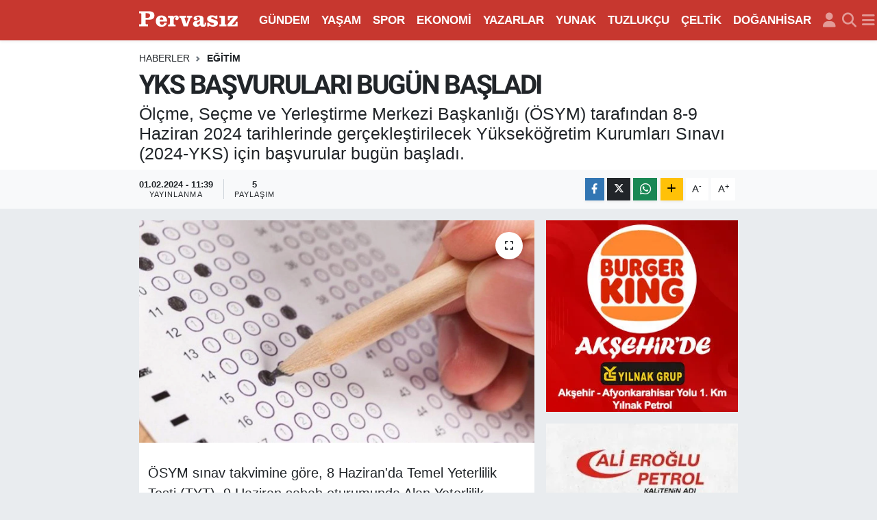

--- FILE ---
content_type: text/html; charset=UTF-8
request_url: https://www.pervasiz.com.tr/yks-basvurulari-bugun-basladi
body_size: 20125
content:
<!DOCTYPE html>
<html lang="tr" data-theme="flow">
<head>
<link rel="dns-prefetch" href="//www.pervasiz.com.tr">
<link rel="dns-prefetch" href="//pervasizcomtr.teimg.com">
<link rel="dns-prefetch" href="//static.tebilisim.com">
<link rel="dns-prefetch" href="//cdn.amplitude.com">
<link rel="dns-prefetch" href="//pagead2.googlesyndication.com">
<link rel="dns-prefetch" href="//www.googletagmanager.com">
<link rel="dns-prefetch" href="//www.facebook.com">
<link rel="dns-prefetch" href="//www.twitter.com">
<link rel="dns-prefetch" href="//www.instagram.com">
<link rel="dns-prefetch" href="//www.linkedin.com">
<link rel="dns-prefetch" href="//api.whatsapp.com">
<link rel="dns-prefetch" href="//www.w3.org">
<link rel="dns-prefetch" href="//x.com">
<link rel="dns-prefetch" href="//pinterest.com">
<link rel="dns-prefetch" href="//t.me">
<link rel="dns-prefetch" href="//ais.osym.gov.tr">
<link rel="dns-prefetch" href="//www.alieroglupetrol.com">
<link rel="dns-prefetch" href="//tebilisim.com">
<link rel="dns-prefetch" href="//facebook.com">
<link rel="dns-prefetch" href="//twitter.com">

    <meta charset="utf-8">
<title>YKS BAŞVURULARI BUGÜN BAŞLADI - Pervasız Gazetesi Akşehir</title>
<meta name="description" content="Ölçme, Seçme ve Yerleştirme Merkezi Başkanlığı (ÖSYM) tarafından 8-9 Haziran 2024 tarihlerinde gerçekleştirilecek Yükseköğretim Kurumları Sınavı (2024-YKS) için başvurular bugün başladı.">
<link rel="canonical" href="https://www.pervasiz.com.tr/yks-basvurulari-bugun-basladi">
<meta name="viewport" content="width=device-width,initial-scale=1">
<meta name="X-UA-Compatible" content="IE=edge">
<meta name="robots" content="max-image-preview:large">
<meta name="theme-color" content="#d40000">
<meta name="title" content="YKS BAŞVURULARI BUGÜN BAŞLADI">
<meta name="articleSection" content="news">
<meta name="datePublished" content="2024-02-01T11:39:00+03:00">
<meta name="dateModified" content="2024-02-01T11:43:33+03:00">
<meta name="articleAuthor" content="Haber Merkezi">
<meta name="author" content="Haber Merkezi">
<link rel="amphtml" href="https://www.pervasiz.com.tr/yks-basvurulari-bugun-basladi/amp">
<meta property="og:site_name" content="Pervasız Gazetesi Akşehir">
<meta property="og:title" content="YKS BAŞVURULARI BUGÜN BAŞLADI">
<meta property="og:description" content="Ölçme, Seçme ve Yerleştirme Merkezi Başkanlığı (ÖSYM) tarafından 8-9 Haziran 2024 tarihlerinde gerçekleştirilecek Yükseköğretim Kurumları Sınavı (2024-YKS) için başvurular bugün başladı.">
<meta property="og:url" content="https://www.pervasiz.com.tr/yks-basvurulari-bugun-basladi">
<meta property="og:image" content="https://pervasizcomtr.teimg.com/crop/1280x720/pervasiz-com-tr/uploads/2024/02/01-02-24-yks.jpg">
<meta property="og:image:width" content="1280">
<meta property="og:image:height" content="720">
<meta property="og:image:alt" content="YKS BAŞVURULARI BUGÜN BAŞLADI">
<meta property="og:article:published_time" content="2024-02-01T11:39:00+03:00">
<meta property="og:article:modified_time" content="2024-02-01T11:43:33+03:00">
<meta property="og:type" content="article">
<meta name="twitter:card" content="summary_large_image">
<meta name="twitter:site" content="@pervasizcom">
<meta name="twitter:title" content="YKS BAŞVURULARI BUGÜN BAŞLADI">
<meta name="twitter:description" content="Ölçme, Seçme ve Yerleştirme Merkezi Başkanlığı (ÖSYM) tarafından 8-9 Haziran 2024 tarihlerinde gerçekleştirilecek Yükseköğretim Kurumları Sınavı (2024-YKS) için başvurular bugün başladı.">
<meta name="twitter:image" content="https://pervasizcomtr.teimg.com/crop/1280x720/pervasiz-com-tr/uploads/2024/02/01-02-24-yks.jpg">
<meta name="twitter:url" content="https://www.pervasiz.com.tr/yks-basvurulari-bugun-basladi">
<link rel="shortcut icon" type="image/x-icon" href="https://pervasizcomtr.teimg.com/pervasiz-com-tr/uploads/2024/12/fav.png">
<link rel="manifest" href="https://www.pervasiz.com.tr/manifest.json?v=6.6.4" />
<link rel="preload" href="https://static.tebilisim.com/flow/assets/css/font-awesome/fa-solid-900.woff2" as="font" type="font/woff2" crossorigin />
<link rel="preload" href="https://static.tebilisim.com/flow/assets/css/font-awesome/fa-brands-400.woff2" as="font" type="font/woff2" crossorigin />
<link rel="preload" href="https://static.tebilisim.com/flow/assets/css/weather-icons/font/weathericons-regular-webfont.woff2" as="font" type="font/woff2" crossorigin />
<link rel="preload" href="https://static.tebilisim.com/flow/vendor/te/fonts/metropolis/metropolis-bold.woff2" as="font" type="font/woff2" crossorigin />
<link rel="preload" href="https://static.tebilisim.com/flow/vendor/te/fonts/metropolis/metropolis-light.woff2" as="font" type="font/woff2" crossorigin />
<link rel="preload" href="https://static.tebilisim.com/flow/vendor/te/fonts/metropolis/metropolis-medium.woff2" as="font" type="font/woff2" crossorigin />
<link rel="preload" href="https://static.tebilisim.com/flow/vendor/te/fonts/metropolis/metropolis-regular.woff2" as="font" type="font/woff2" crossorigin />
<link rel="preload" href="https://static.tebilisim.com/flow/vendor/te/fonts/metropolis/metropolis-semibold.woff2" as="font" type="font/woff2" crossorigin />


<link rel="preload" as="style" href="https://static.tebilisim.com/flow/vendor/te/fonts/metropolis.css?v=6.6.4">
<link rel="stylesheet" href="https://static.tebilisim.com/flow/vendor/te/fonts/metropolis.css?v=6.6.4">
<link rel="preload" as="style" href="https://static.tebilisim.com/flow/vendor/te/fonts/roboto.css?v=6.6.4">
<link rel="stylesheet" href="https://static.tebilisim.com/flow/vendor/te/fonts/roboto.css?v=6.6.4">

<link rel="preload" as="image" href="https://pervasizcomtr.teimg.com/crop/1280x720/pervasiz-com-tr/uploads/2024/02/01-02-24-yks.jpg">
<style>:root {
        --te-link-color: #333;
        --te-link-hover-color: #000;
        --te-font: "Metropolis";
        --te-secondary-font: "Roboto";
        --te-h1-font-size: 50px;
        --te-color: #d40000;
        --te-hover-color: #194c82;
        --mm-ocd-width: 85%!important; /*  Mobil Menü Genişliği */
        --swiper-theme-color: var(--te-color)!important;
        --header-13-color: #ffc107;
    }</style><link rel="preload" as="style" href="https://static.tebilisim.com/flow/assets/vendor/bootstrap/css/bootstrap.min.css?v=6.6.4">
<link rel="stylesheet" href="https://static.tebilisim.com/flow/assets/vendor/bootstrap/css/bootstrap.min.css?v=6.6.4">
<link rel="preload" as="style" href="https://static.tebilisim.com/flow/assets/css/app6.6.4.min.css">
<link rel="stylesheet" href="https://static.tebilisim.com/flow/assets/css/app6.6.4.min.css">



<script type="application/ld+json">{"@context":"https:\/\/schema.org","@type":"WebSite","url":"https:\/\/www.pervasiz.com.tr","potentialAction":{"@type":"SearchAction","target":"https:\/\/www.pervasiz.com.tr\/arama?q={query}","query-input":"required name=query"}}</script>

<script type="application/ld+json">{"@context":"https:\/\/schema.org","@type":"NewsMediaOrganization","url":"https:\/\/www.pervasiz.com.tr","name":"Pervas\u0131z Gazetesi","logo":"https:\/\/pervasizcomtr.teimg.com\/pervasiz-com-tr\/uploads\/2023\/05\/pervasiz-logo-light-1.svg","sameAs":["https:\/\/www.facebook.com\/pervasizgazetesi","https:\/\/www.twitter.com\/pervasizcom","https:\/\/www.linkedin.com\/in\/pervas%C4%B1z-gazetesi-2323a7248\/","https:\/\/www.instagram.com\/pervasizgazetesi"]}</script>

<script type="application/ld+json">{"@context":"https:\/\/schema.org","@graph":[{"@type":"SiteNavigationElement","name":"Ana Sayfa","url":"https:\/\/www.pervasiz.com.tr","@id":"https:\/\/www.pervasiz.com.tr"},{"@type":"SiteNavigationElement","name":"G\u00dcNDEM","url":"https:\/\/www.pervasiz.com.tr\/gundem","@id":"https:\/\/www.pervasiz.com.tr\/gundem"},{"@type":"SiteNavigationElement","name":"TEKNOLOJ\u0130","url":"https:\/\/www.pervasiz.com.tr\/teknoloji","@id":"https:\/\/www.pervasiz.com.tr\/teknoloji"},{"@type":"SiteNavigationElement","name":"\u00d6ZEL HABER","url":"https:\/\/www.pervasiz.com.tr\/ozel-haber","@id":"https:\/\/www.pervasiz.com.tr\/ozel-haber"},{"@type":"SiteNavigationElement","name":"SPOR","url":"https:\/\/www.pervasiz.com.tr\/spor","@id":"https:\/\/www.pervasiz.com.tr\/spor"},{"@type":"SiteNavigationElement","name":"D\u00dcNYA","url":"https:\/\/www.pervasiz.com.tr\/dunya","@id":"https:\/\/www.pervasiz.com.tr\/dunya"},{"@type":"SiteNavigationElement","name":"EKONOM\u0130","url":"https:\/\/www.pervasiz.com.tr\/ekonomi","@id":"https:\/\/www.pervasiz.com.tr\/ekonomi"},{"@type":"SiteNavigationElement","name":"S\u0130YASET","url":"https:\/\/www.pervasiz.com.tr\/siyaset","@id":"https:\/\/www.pervasiz.com.tr\/siyaset"},{"@type":"SiteNavigationElement","name":"SA\u011eLIK","url":"https:\/\/www.pervasiz.com.tr\/saglik","@id":"https:\/\/www.pervasiz.com.tr\/saglik"},{"@type":"SiteNavigationElement","name":"YA\u015eAM","url":"https:\/\/www.pervasiz.com.tr\/yasam","@id":"https:\/\/www.pervasiz.com.tr\/yasam"},{"@type":"SiteNavigationElement","name":"E\u011e\u0130T\u0130M","url":"https:\/\/www.pervasiz.com.tr\/egitim","@id":"https:\/\/www.pervasiz.com.tr\/egitim"},{"@type":"SiteNavigationElement","name":"MAGAZ\u0130N","url":"https:\/\/www.pervasiz.com.tr\/magazin","@id":"https:\/\/www.pervasiz.com.tr\/magazin"},{"@type":"SiteNavigationElement","name":"B\u0130L\u0130M\/TEKNOLOJ\u0130","url":"https:\/\/www.pervasiz.com.tr\/bilim","@id":"https:\/\/www.pervasiz.com.tr\/bilim"},{"@type":"SiteNavigationElement","name":"T\u0130CARET","url":"https:\/\/www.pervasiz.com.tr\/ticaret","@id":"https:\/\/www.pervasiz.com.tr\/ticaret"},{"@type":"SiteNavigationElement","name":"ASAY\u0130\u015e","url":"https:\/\/www.pervasiz.com.tr\/asayis","@id":"https:\/\/www.pervasiz.com.tr\/asayis"},{"@type":"SiteNavigationElement","name":"K\u00fclt\u00fcr Sanat","url":"https:\/\/www.pervasiz.com.tr\/kultur-sanat","@id":"https:\/\/www.pervasiz.com.tr\/kultur-sanat"},{"@type":"SiteNavigationElement","name":"Genel","url":"https:\/\/www.pervasiz.com.tr\/genel","@id":"https:\/\/www.pervasiz.com.tr\/genel"},{"@type":"SiteNavigationElement","name":"TARIM, HAYVANCILIK","url":"https:\/\/www.pervasiz.com.tr\/tarim-hayvancilik","@id":"https:\/\/www.pervasiz.com.tr\/tarim-hayvancilik"},{"@type":"SiteNavigationElement","name":"SANAY\u0130","url":"https:\/\/www.pervasiz.com.tr\/sanayi","@id":"https:\/\/www.pervasiz.com.tr\/sanayi"},{"@type":"SiteNavigationElement","name":"TUR\u0130ZM","url":"https:\/\/www.pervasiz.com.tr\/turizm","@id":"https:\/\/www.pervasiz.com.tr\/turizm"},{"@type":"SiteNavigationElement","name":"ANMA-KUTLAMA","url":"https:\/\/www.pervasiz.com.tr\/anma-kutlama","@id":"https:\/\/www.pervasiz.com.tr\/anma-kutlama"},{"@type":"SiteNavigationElement","name":"HUKUK","url":"https:\/\/www.pervasiz.com.tr\/hukuk","@id":"https:\/\/www.pervasiz.com.tr\/hukuk"},{"@type":"SiteNavigationElement","name":"\u0130HALE","url":"https:\/\/www.pervasiz.com.tr\/ihale","@id":"https:\/\/www.pervasiz.com.tr\/ihale"},{"@type":"SiteNavigationElement","name":"\u00c7EVRE","url":"https:\/\/www.pervasiz.com.tr\/cevre","@id":"https:\/\/www.pervasiz.com.tr\/cevre"},{"@type":"SiteNavigationElement","name":"ENGELS\u0130Z YA\u015eAM","url":"https:\/\/www.pervasiz.com.tr\/engelsiz-yasam","@id":"https:\/\/www.pervasiz.com.tr\/engelsiz-yasam"},{"@type":"SiteNavigationElement","name":"GAZETE","url":"https:\/\/www.pervasiz.com.tr\/gazete","@id":"https:\/\/www.pervasiz.com.tr\/gazete"},{"@type":"SiteNavigationElement","name":"G\u00dcNL\u00dcK GAZETE","url":"https:\/\/www.pervasiz.com.tr\/gunluk-gazete","@id":"https:\/\/www.pervasiz.com.tr\/gunluk-gazete"},{"@type":"SiteNavigationElement","name":"PERVASIZ GAZETES\u0130 G\u00dcNL\u00dcK 1. SAYFA","url":"https:\/\/www.pervasiz.com.tr\/pervasiz-gazetesi-gunluk-1-sayfa","@id":"https:\/\/www.pervasiz.com.tr\/pervasiz-gazetesi-gunluk-1-sayfa"},{"@type":"SiteNavigationElement","name":"YUNAK","url":"https:\/\/www.pervasiz.com.tr\/yunak","@id":"https:\/\/www.pervasiz.com.tr\/yunak"},{"@type":"SiteNavigationElement","name":"\u00c7ELT\u0130K","url":"https:\/\/www.pervasiz.com.tr\/celtik","@id":"https:\/\/www.pervasiz.com.tr\/celtik"},{"@type":"SiteNavigationElement","name":"TUZLUK\u00c7U","url":"https:\/\/www.pervasiz.com.tr\/tuzlukcu","@id":"https:\/\/www.pervasiz.com.tr\/tuzlukcu"},{"@type":"SiteNavigationElement","name":"DO\u011eANH\u0130SAR","url":"https:\/\/www.pervasiz.com.tr\/doganhisar","@id":"https:\/\/www.pervasiz.com.tr\/doganhisar"},{"@type":"SiteNavigationElement","name":"\u0130leti\u015fim","url":"https:\/\/www.pervasiz.com.tr\/iletisim","@id":"https:\/\/www.pervasiz.com.tr\/iletisim"},{"@type":"SiteNavigationElement","name":"G\u0130ZL\u0130L\u0130K POL\u0130T\u0130KASI","url":"https:\/\/www.pervasiz.com.tr\/gizlilik-politikasi","@id":"https:\/\/www.pervasiz.com.tr\/gizlilik-politikasi"},{"@type":"SiteNavigationElement","name":"YASAL UYARI VE KULLANIM \u015eARTLARI","url":"https:\/\/www.pervasiz.com.tr\/yasal-uyari-ve-kullanim-sartlari","@id":"https:\/\/www.pervasiz.com.tr\/yasal-uyari-ve-kullanim-sartlari"},{"@type":"SiteNavigationElement","name":"Bas\u0131n Ahlak Esaslar\u0131","url":"https:\/\/www.pervasiz.com.tr\/basin-ahlak-esaslari","@id":"https:\/\/www.pervasiz.com.tr\/basin-ahlak-esaslari"},{"@type":"SiteNavigationElement","name":"Gizlilik S\u00f6zle\u015fmesi","url":"https:\/\/www.pervasiz.com.tr\/gizlilik-sozlesmesi","@id":"https:\/\/www.pervasiz.com.tr\/gizlilik-sozlesmesi"},{"@type":"SiteNavigationElement","name":"Yazarlar","url":"https:\/\/www.pervasiz.com.tr\/yazarlar","@id":"https:\/\/www.pervasiz.com.tr\/yazarlar"},{"@type":"SiteNavigationElement","name":"Foto Galeri","url":"https:\/\/www.pervasiz.com.tr\/foto-galeri","@id":"https:\/\/www.pervasiz.com.tr\/foto-galeri"},{"@type":"SiteNavigationElement","name":"Video Galeri","url":"https:\/\/www.pervasiz.com.tr\/video","@id":"https:\/\/www.pervasiz.com.tr\/video"},{"@type":"SiteNavigationElement","name":"Biyografiler","url":"https:\/\/www.pervasiz.com.tr\/biyografi","@id":"https:\/\/www.pervasiz.com.tr\/biyografi"},{"@type":"SiteNavigationElement","name":"Vefatlar","url":"https:\/\/www.pervasiz.com.tr\/vefat","@id":"https:\/\/www.pervasiz.com.tr\/vefat"},{"@type":"SiteNavigationElement","name":"R\u00f6portajlar","url":"https:\/\/www.pervasiz.com.tr\/roportaj","@id":"https:\/\/www.pervasiz.com.tr\/roportaj"},{"@type":"SiteNavigationElement","name":"Anketler","url":"https:\/\/www.pervasiz.com.tr\/anketler","@id":"https:\/\/www.pervasiz.com.tr\/anketler"},{"@type":"SiteNavigationElement","name":"Ak\u015fehir Bug\u00fcn, Yar\u0131n ve 1 Haftal\u0131k Hava Durumu Tahmini","url":"https:\/\/www.pervasiz.com.tr\/aksehir-hava-durumu","@id":"https:\/\/www.pervasiz.com.tr\/aksehir-hava-durumu"},{"@type":"SiteNavigationElement","name":"Ak\u015fehir Namaz Vakitleri","url":"https:\/\/www.pervasiz.com.tr\/aksehir-namaz-vakitleri","@id":"https:\/\/www.pervasiz.com.tr\/aksehir-namaz-vakitleri"},{"@type":"SiteNavigationElement","name":"Puan Durumu ve Fikst\u00fcr","url":"https:\/\/www.pervasiz.com.tr\/futbol\/st-super-lig-puan-durumu-ve-fikstur","@id":"https:\/\/www.pervasiz.com.tr\/futbol\/st-super-lig-puan-durumu-ve-fikstur"}]}</script>

<script type="application/ld+json">{"@context":"https:\/\/schema.org","@type":"BreadcrumbList","itemListElement":[{"@type":"ListItem","position":1,"item":{"@type":"Thing","@id":"https:\/\/www.pervasiz.com.tr","name":"Haberler"}},{"@type":"ListItem","position":2,"item":{"@type":"Thing","@id":"https:\/\/www.pervasiz.com.tr\/egitim","name":"E\u011e\u0130T\u0130M"}},{"@type":"ListItem","position":3,"item":{"@type":"Thing","@id":"https:\/\/www.pervasiz.com.tr\/yks-basvurulari-bugun-basladi","name":"YKS BA\u015eVURULARI BUG\u00dcN BA\u015eLADI"}}]}</script>
<script type="application/ld+json">{"@context":"https:\/\/schema.org","@type":"NewsArticle","headline":"YKS BA\u015eVURULARI BUG\u00dcN BA\u015eLADI","articleSection":"E\u011e\u0130T\u0130M","dateCreated":"2024-02-01T11:39:00+03:00","datePublished":"2024-02-01T11:39:00+03:00","dateModified":"2024-02-01T11:43:33+03:00","wordCount":73,"genre":"news","mainEntityOfPage":{"@type":"WebPage","@id":"https:\/\/www.pervasiz.com.tr\/yks-basvurulari-bugun-basladi"},"articleBody":"\u00d6SYM s\u0131nav takvimine g\u00f6re, 8 Haziran'da Temel Yeterlilik Testi (TYT), 9 Haziran sabah oturumunda Alan Yeterlilik Testleri (AYT), \u00f6\u011fleden sonra oturumunda ise Yabanc\u0131 Dil Testi (YDT) uygulanacak. Bug\u00fcn ba\u015flayan ba\u015fvurular, 26 \u015eubat tarihine kadar devam edecek. Adaylar, ba\u015fvurular\u0131n\u0131 elektronik ortamda \u00d6SYM Ba\u015fvuru Merkezleri arac\u0131l\u0131\u011f\u0131yla veya bireysel olarak \u00d6SYM'nin \"https:\/\/ais.osym.gov.tr\" adresinden yapabilecek.\r\n2024-YKS sonu\u00e7lar\u0131n\u0131n ise 17 Temmuz\u2019da a\u00e7\u0131klanmas\u0131 bekleniyor.","description":"\u00d6l\u00e7me, Se\u00e7me ve Yerle\u015ftirme Merkezi Ba\u015fkanl\u0131\u011f\u0131 (\u00d6SYM) taraf\u0131ndan 8-9 Haziran 2024 tarihlerinde ger\u00e7ekle\u015ftirilecek Y\u00fcksek\u00f6\u011fretim Kurumlar\u0131 S\u0131nav\u0131 (2024-YKS) i\u00e7in ba\u015fvurular bug\u00fcn ba\u015flad\u0131.","inLanguage":"tr-TR","keywords":[],"image":{"@type":"ImageObject","url":"https:\/\/pervasizcomtr.teimg.com\/crop\/1280x720\/pervasiz-com-tr\/uploads\/2024\/02\/01-02-24-yks.jpg","width":"1280","height":"720","caption":"YKS BA\u015eVURULARI BUG\u00dcN BA\u015eLADI"},"publishingPrinciples":"https:\/\/www.pervasiz.com.tr\/gizlilik-sozlesmesi","isFamilyFriendly":"http:\/\/schema.org\/True","isAccessibleForFree":"http:\/\/schema.org\/True","publisher":{"@type":"Organization","name":"Pervas\u0131z Gazetesi","image":"https:\/\/pervasizcomtr.teimg.com\/pervasiz-com-tr\/uploads\/2023\/05\/pervasiz-logo-light-1.svg","logo":{"@type":"ImageObject","url":"https:\/\/pervasizcomtr.teimg.com\/pervasiz-com-tr\/uploads\/2023\/05\/pervasiz-logo-light-1.svg","width":"640","height":"375"}},"author":{"@type":"Person","name":"Haber Merkezi","honorificPrefix":"","jobTitle":"","url":null}}</script>





<style>
.mega-menu {z-index: 9999 !important;}
@media screen and (min-width: 1620px) {
    .container {width: 1280px!important; max-width: 1280px!important;}
    #ad_36 {margin-right: 15px !important;}
    #ad_9 {margin-left: 15px !important;}
}

@media screen and (min-width: 1325px) and (max-width: 1620px) {
    .container {width: 1100px!important; max-width: 1100px!important;}
    #ad_36 {margin-right: 100px !important;}
    #ad_9 {margin-left: 100px !important;}
}
@media screen and (min-width: 1295px) and (max-width: 1325px) {
    .container {width: 990px!important; max-width: 990px!important;}
    #ad_36 {margin-right: 165px !important;}
    #ad_9 {margin-left: 165px !important;}
}
@media screen and (min-width: 1200px) and (max-width: 1295px) {
    .container {width: 900px!important; max-width: 900px!important;}
    #ad_36 {margin-right: 210px !important;}
    #ad_9 {margin-left: 210px !important;}

}
</style><meta name="theme-color" content="#C7372F">

<script src="https://cdn.amplitude.com/libs/analytics-browser-2.11.1-min.js.gz"></script><script src="https://cdn.amplitude.com/libs/plugin-session-replay-browser-1.8.0-min.js.gz"></script><script>window.amplitude.add(window.sessionReplay.plugin({sampleRate: 1}));window.amplitude.init('6f6ed4744989fec104c5ff5c1fce3582', {"serverZone":"EU","autocapture":{"elementInteractions":true}});</script>

<script type="text/javascript">
  !function(){"use strict";!function(e,t){var r=e.amplitude||{_q:[],_iq:{}};if(r.invoked)e.console&&console.error&&console.error("Amplitude snippet has been loaded.");else{var n=function(e,t){e.prototype[t]=function(){return this._q.push({name:t,args:Array.prototype.slice.call(arguments,0)}),this}},s=function(e,t,r){return function(n){e._q.push({name:t,args:Array.prototype.slice.call(r,0),resolve:n})}},o=function(e,t,r){e[t]=function(){if(r)return{promise:new Promise(s(e,t,Array.prototype.slice.call(arguments)))}}},i=function(e){for(var t=0;t<m.length;t++)o(e,m[t],!1);for(var r=0;r<y.length;r++)o(e,y[r],!0)};r.invoked=!0;var a=t.createElement("script");a.type="text/javascript",a.crossOrigin="anonymous",a.src="https://cdn.amplitude.com/libs/plugin-ga-events-forwarder-browser-0.3.4-min.js.gz",a.onload=function(){e.gaEventsForwarder&&e.gaEventsForwarder.plugin&&e.amplitude.add(e.gaEventsForwarder.plugin())};var c=t.createElement("script");c.type="text/javascript",c.integrity="sha384-pY2pkwHaLM/6UIseFHVU3hOKr6oAvhLcdYkoRZyaMDWLjpM6B7nTxtOdE823WAOQ",c.crossOrigin="anonymous",c.async=!0,c.src="https://cdn.amplitude.com/libs/analytics-browser-2.11.0-min.js.gz",c.onload=function(){e.amplitude.runQueuedFunctions||console.log("[Amplitude] Error: could not load SDK")};var u=t.getElementsByTagName("script")[0];u.parentNode.insertBefore(a,u),u.parentNode.insertBefore(c,u);for(var p=function(){return this._q=[],this},d=["add","append","clearAll","prepend","set","setOnce","unset","preInsert","postInsert","remove","getUserProperties"],l=0;l<d.length;l++)n(p,d[l]);r.Identify=p;for(var g=function(){return this._q=[],this},v=["getEventProperties","setProductId","setQuantity","setPrice","setRevenue","setRevenueType","setEventProperties"],f=0;f<v.length;f++)n(g,v[f]);r.Revenue=g;var m=["getDeviceId","setDeviceId","getSessionId","setSessionId","getUserId","setUserId","setOptOut","setTransport","reset","extendSession"],y=["init","add","remove","track","logEvent","identify","groupIdentify","setGroup","revenue","flush"];i(r),r.createInstance=function(e){return r._iq[e]={_q:[]},i(r._iq[e]),r._iq[e]},e.amplitude=r}}(window,document)}();

  amplitude.init('6f6ed4744989fec104c5ff5c1fce3582');
</script>

<script async src="https://pagead2.googlesyndication.com/pagead/js/adsbygoogle.js?client=ca-pub-7687424069032791"
     crossorigin="anonymous"></script>



<script async data-cfasync="false"
	src="https://www.googletagmanager.com/gtag/js?id=G-5Z2CE4T8R8"></script>
<script data-cfasync="false">
	window.dataLayer = window.dataLayer || [];
	  function gtag(){dataLayer.push(arguments);}
	  gtag('js', new Date());
	  gtag('config', 'G-5Z2CE4T8R8');
</script>




</head>




<body class="d-flex flex-column min-vh-100">

    
    <div id="ad_153_mobile" data-channel="153" data-advert="temedya" data-rotation="120" class="d-flex d-sm-none flex-column align-items-center justify-content-start text-center mx-auto overflow-hidden fixed-bottom-advert" data-affix="0"></div>

    <header class="header-5">
    <nav class="main-menu navbar navbar-expand navbar-dark bg-te-color shadow-sm py-2">
        <div class="container">
            <div class="d-lg-none">
                <a href="#menu" title="Ana Menü"><i class="fa fa-bars fa-lg text-white-50"></i></a>
            </div>
                        <a class="navbar-brand me-0" href="/" title="Pervasız Gazetesi Akşehir">
                <img src="https://pervasizcomtr.teimg.com/pervasiz-com-tr/uploads/2023/05/pervasiz-logo-light-1.svg" alt="Pervasız Gazetesi Akşehir" width="150" height="40" class="light-mode img-fluid flow-logo">
<img src="https://pervasizcomtr.teimg.com/pervasiz-com-tr/uploads/2023/05/pervasiz-logo-light-1.svg" alt="Pervasız Gazetesi Akşehir" width="150" height="40" class="dark-mode img-fluid flow-logo d-none">

            </a>
                        <ul  class="main-menu navbar-nav me-auto d-none d-lg-inline-flex lead ms-3 fw-semibold">
        <li class="nav-item   ">
        <a href="/gundem" class="nav-link text-white" target="_self" title="GÜNDEM">GÜNDEM</a>
        
    </li>
        <li class="nav-item   ">
        <a href="/yasam" class="nav-link text-white" target="_self" title="YAŞAM">YAŞAM</a>
        
    </li>
        <li class="nav-item   ">
        <a href="/spor" class="nav-link text-white" target="_self" title="SPOR">SPOR</a>
        
    </li>
        <li class="nav-item   ">
        <a href="/ekonomi" class="nav-link text-white" target="_self" title="EKONOMİ">EKONOMİ</a>
        
    </li>
        <li class="nav-item   ">
        <a href="https://www.pervasiz.com.tr/yazarlar" class="nav-link text-white" target="_self" title="YAZARLAR">YAZARLAR</a>
        
    </li>
        <li class="nav-item   ">
        <a href="/yunak" class="nav-link text-white" target="_self" title="YUNAK">YUNAK</a>
        
    </li>
        <li class="nav-item   ">
        <a href="/tuzlukcu" class="nav-link text-white" target="_self" title="TUZLUKÇU">TUZLUKÇU</a>
        
    </li>
        <li class="nav-item   ">
        <a href="/celtik" class="nav-link text-white" target="_self" title="ÇELTİK">ÇELTİK</a>
        
    </li>
        <li class="nav-item   ">
        <a href="/doganhisar" class="nav-link text-white" target="_self" title="DOĞANHİSAR">DOĞANHİSAR</a>
        
    </li>
    </ul>

            <ul class="navigation-menu navbar-nav d-flex align-items-center">
                <li class="nav-item d-none d-lg-block">
                    <a href="/member/login" class="nav-link p-0 ms-2" title="Üyelik Girişi" target="_blank">
                        <i class="fa fa-user fa-lg text-white-50"></i>
                    </a>
                </li>
                <li class="nav-item">
                    <a href="/arama" class="nav-link p-0 ms-2" title="Ara">
                        <i class="fa fa-search fa-lg text-white-50"></i>
                    </a>
                </li>
                
                <li class="nav-item dropdown d-none d-lg-block position-static">
                    <a class="nav-link p-0 ms-2 text-white-50" data-bs-toggle="dropdown" href="#" aria-haspopup="true" aria-expanded="false" title="Ana Menü"><i class="fa fa-bars fa-lg"></i></a>
                    <div class="mega-menu dropdown-menu dropdown-menu-end text-capitalize shadow-lg border-0 rounded-0">

    <div class="row g-3 small p-3">

                <div class="col">
            <div class="extra-sections bg-light p-3 border">
                <a href="https://www.pervasiz.com.tr/konya-nobetci-eczaneler" title="Konya Nöbetçi Eczaneler" class="d-block border-bottom pb-2 mb-2" target="_self"><i class="fa-solid fa-capsules me-2"></i>Konya Nöbetçi Eczaneler</a>
<a href="https://www.pervasiz.com.tr/konya-hava-durumu" title="Konya Hava Durumu" class="d-block border-bottom pb-2 mb-2" target="_self"><i class="fa-solid fa-cloud-sun me-2"></i>Konya Hava Durumu</a>
<a href="https://www.pervasiz.com.tr/konya-namaz-vakitleri" title="Konya Namaz Vakitleri" class="d-block border-bottom pb-2 mb-2" target="_self"><i class="fa-solid fa-mosque me-2"></i>Konya Namaz Vakitleri</a>
<a href="https://www.pervasiz.com.tr/konya-trafik-durumu" title="Konya Trafik Yoğunluk Haritası" class="d-block border-bottom pb-2 mb-2" target="_self"><i class="fa-solid fa-car me-2"></i>Konya Trafik Yoğunluk Haritası</a>
<a href="https://www.pervasiz.com.tr/futbol/super-lig-puan-durumu-ve-fikstur" title="Süper Lig Puan Durumu ve Fikstür" class="d-block border-bottom pb-2 mb-2" target="_self"><i class="fa-solid fa-chart-bar me-2"></i>Süper Lig Puan Durumu ve Fikstür</a>
<a href="https://www.pervasiz.com.tr/tum-mansetler" title="Tüm Manşetler" class="d-block border-bottom pb-2 mb-2" target="_self"><i class="fa-solid fa-newspaper me-2"></i>Tüm Manşetler</a>
<a href="https://www.pervasiz.com.tr/sondakika-haberleri" title="Son Dakika Haberleri" class="d-block border-bottom pb-2 mb-2" target="_self"><i class="fa-solid fa-bell me-2"></i>Son Dakika Haberleri</a>

            </div>
        </div>
        
        <div class="col">
        <a href="/siyaset" class="d-block border-bottom  pb-2 mb-2" target="_self" title="SİYASET">SİYASET</a>
            <a href="/saglik" class="d-block border-bottom  pb-2 mb-2" target="_self" title="SAĞLIK">SAĞLIK</a>
            <a href="/yasam" class="d-block border-bottom  pb-2 mb-2" target="_self" title="YAŞAM">YAŞAM</a>
            <a href="/egitim" class="d-block border-bottom  pb-2 mb-2" target="_self" title="EĞİTİM">EĞİTİM</a>
            <a href="/magazin" class="d-block border-bottom  pb-2 mb-2" target="_self" title="MAGAZİN">MAGAZİN</a>
            <a href="/bilim" class="d-block border-bottom  pb-2 mb-2" target="_self" title="BİLİM">BİLİM</a>
            <a href="/ticaret" class="d-block  pb-2 mb-2" target="_self" title="TİCARET">TİCARET</a>
        </div><div class="col">
            <a href="/asayis" class="d-block border-bottom  pb-2 mb-2" target="_self" title="ASAYİŞ">ASAYİŞ</a>
            <a href="/kultur-sanat" class="d-block border-bottom  pb-2 mb-2" target="_self" title="Kültür Sanat">Kültür Sanat</a>
            <a href="/genel" class="d-block border-bottom  pb-2 mb-2" target="_self" title="Genel">Genel</a>
            <a href="/tarim-hayvancilik" class="d-block border-bottom  pb-2 mb-2" target="_self" title="TARIM, HAYVANCILIK">TARIM, HAYVANCILIK</a>
            <a href="/sanayi" class="d-block border-bottom  pb-2 mb-2" target="_self" title="SANAYİ">SANAYİ</a>
            <a href="/turizm" class="d-block border-bottom  pb-2 mb-2" target="_self" title="TURİZM">TURİZM</a>
            <a href="/anma-kutlama" class="d-block  pb-2 mb-2" target="_self" title="ANMA-KUTLAMA">ANMA-KUTLAMA</a>
        </div><div class="col">
            <a href="/hukuk" class="d-block border-bottom  pb-2 mb-2" target="_self" title="HUKUK">HUKUK</a>
            <a href="/ihale" class="d-block border-bottom  pb-2 mb-2" target="_self" title="İHALE">İHALE</a>
            <a href="/cevre" class="d-block border-bottom  pb-2 mb-2" target="_self" title="ÇEVRE">ÇEVRE</a>
            <a href="/engelsiz-yasam" class="d-block border-bottom  pb-2 mb-2" target="_self" title="ENGELSİZ YAŞAM">ENGELSİZ YAŞAM</a>
            <a href="/teknoloji" class="d-block border-bottom  pb-2 mb-2" target="_self" title="TEKNOLOJİ">TEKNOLOJİ</a>
            <a href="/ozel-haber" class="d-block border-bottom  pb-2 mb-2" target="_self" title="ÖZEL HABER">ÖZEL HABER</a>
            <a href="/ekonomi" class="d-block  pb-2 mb-2" target="_self" title="EKONOMİ">EKONOMİ</a>
        </div><div class="col">
        </div>


    </div>

    <div class="p-3 bg-light">
                <a class="me-3"
            href="https://www.facebook.com/pervasizgazetesi" target="_blank" rel="nofollow noreferrer noopener"><i class="fab fa-facebook me-2 text-navy"></i> Facebook</a>
                        <a class="me-3"
            href="https://www.twitter.com/pervasizcom" target="_blank" rel="nofollow noreferrer noopener"><i class="fab fa-x-twitter "></i> Twitter</a>
                        <a class="me-3"
            href="https://www.instagram.com/pervasizgazetesi" target="_blank" rel="nofollow noreferrer noopener"><i class="fab fa-instagram me-2 text-magenta"></i> Instagram</a>
                        <a class="me-3"
            href="https://www.linkedin.com/in/pervas%C4%B1z-gazetesi-2323a7248/" target="_blank" rel="nofollow noreferrer noopener"><i class="fab fa-linkedin me-2 text-navy"></i> Linkedin</a>
                                                        <a class="" href="https://api.whatsapp.com/send?phone=903328123600" title="Whatsapp" rel="nofollow noreferrer noopener"><i
            class="fab fa-whatsapp me-2 text-navy"></i> WhatsApp İhbar Hattı</a>    </div>

    <div class="mega-menu-footer p-2 bg-te-color">
        <a class="dropdown-item text-white" href="/kunye" title="Künye"><i class="fa fa-id-card me-2"></i> Künye</a>
        <a class="dropdown-item text-white" href="/iletisim" title="İletişim"><i class="fa fa-envelope me-2"></i> İletişim</a>
        <a class="dropdown-item text-white" href="/rss-baglantilari" title="RSS Bağlantıları"><i class="fa fa-rss me-2"></i> RSS Bağlantıları</a>
        <a class="dropdown-item text-white" href="/member/login" title="Üyelik Girişi"><i class="fa fa-user me-2"></i> Üyelik Girişi</a>
    </div>


</div>

                </li>
            </ul>
        </div>
    </nav>
    <ul  class="mobile-categories d-lg-none list-inline bg-white">
        <li class="list-inline-item">
        <a href="/gundem" class="text-dark" target="_self" title="GÜNDEM">
                GÜNDEM
        </a>
    </li>
        <li class="list-inline-item">
        <a href="/yasam" class="text-dark" target="_self" title="YAŞAM">
                YAŞAM
        </a>
    </li>
        <li class="list-inline-item">
        <a href="/spor" class="text-dark" target="_self" title="SPOR">
                SPOR
        </a>
    </li>
        <li class="list-inline-item">
        <a href="/ekonomi" class="text-dark" target="_self" title="EKONOMİ">
                EKONOMİ
        </a>
    </li>
        <li class="list-inline-item">
        <a href="https://www.pervasiz.com.tr/yazarlar" class="text-dark" target="_self" title="YAZARLAR">
                YAZARLAR
        </a>
    </li>
        <li class="list-inline-item">
        <a href="/yunak" class="text-dark" target="_self" title="YUNAK">
                YUNAK
        </a>
    </li>
        <li class="list-inline-item">
        <a href="/tuzlukcu" class="text-dark" target="_self" title="TUZLUKÇU">
                TUZLUKÇU
        </a>
    </li>
        <li class="list-inline-item">
        <a href="/celtik" class="text-dark" target="_self" title="ÇELTİK">
                ÇELTİK
        </a>
    </li>
        <li class="list-inline-item">
        <a href="/doganhisar" class="text-dark" target="_self" title="DOĞANHİSAR">
                DOĞANHİSAR
        </a>
    </li>
    </ul>


</header>






<main class="single overflow-hidden" style="min-height: 300px">

            
    
    <div class="infinite" data-show-advert="1">

    

    <div class="infinite-item d-block" data-id="151077" data-category-id="11" data-reference="TE\Blog\Models\Post" data-json-url="/service/json/featured-infinite.json">

        

        <div class="post-header pt-3 bg-white">

    <div class="container">

        <div id="ad_131_mobile" data-channel="131" data-advert="temedya" data-rotation="120" class="d-flex d-sm-none flex-column align-items-center justify-content-start text-center mx-auto overflow-hidden mb-3" data-affix="0" style="width: 320px;height: 60px;" data-width="320" data-height="60"></div>
        <nav class="meta-category d-flex justify-content-lg-start" style="--bs-breadcrumb-divider: url(&#34;data:image/svg+xml,%3Csvg xmlns='http://www.w3.org/2000/svg' width='8' height='8'%3E%3Cpath d='M2.5 0L1 1.5 3.5 4 1 6.5 2.5 8l4-4-4-4z' fill='%236c757d'/%3E%3C/svg%3E&#34;);" aria-label="breadcrumb">
        <ol class="breadcrumb mb-0">
            <li class="breadcrumb-item"><a href="https://www.pervasiz.com.tr" class="breadcrumb_link" target="_self">Haberler</a></li>
            <li class="breadcrumb-item active fw-bold" aria-current="page"><a href="/egitim" target="_self" class="breadcrumb_link text-dark" title="EĞİTİM">EĞİTİM</a></li>
        </ol>
</nav>

        <h1 class="h2 fw-bold text-lg-start headline my-2" itemprop="headline">YKS BAŞVURULARI BUGÜN BAŞLADI</h1>
        
        <h2 class="lead text-lg-start text-dark my-2 description" itemprop="description">Ölçme, Seçme ve Yerleştirme Merkezi Başkanlığı (ÖSYM) tarafından 8-9 Haziran 2024 tarihlerinde gerçekleştirilecek Yükseköğretim Kurumları Sınavı (2024-YKS) için başvurular bugün başladı.</h2>
        
        <div class="news-tags">
    </div>

    </div>

    <div class="bg-light py-1">
        <div class="container d-flex justify-content-between align-items-center">

            <div class="meta-author">
    
    <div class="box">
    <time class="fw-bold">01.02.2024 - 11:39</time>
    <span class="info">Yayınlanma</span>
</div>

    <div class="box">
    <span class="fw-bold">5</span>
    <span class="info text-dark">Paylaşım</span>
</div>

    
    

</div>


            <div class="share-area justify-content-end align-items-center d-none d-lg-flex">

    <div class="mobile-share-button-container mb-2 d-block d-md-none">
    <button
        class="btn btn-primary btn-sm rounded-0 shadow-sm w-100"
        onclick="handleMobileShare(event, 'YKS BAŞVURULARI BUGÜN BAŞLADI', 'https://www.pervasiz.com.tr/yks-basvurulari-bugun-basladi')"
        title="Paylaş"
    >
        <i class="fas fa-share-alt me-2"></i>Paylaş
    </button>
</div>

<div class="social-buttons-new d-none d-md-flex justify-content-between">
    <a
        href="https://www.facebook.com/sharer/sharer.php?u=https%3A%2F%2Fwww.pervasiz.com.tr%2Fyks-basvurulari-bugun-basladi"
        onclick="initiateDesktopShare(event, 'facebook')"
        class="btn btn-primary btn-sm rounded-0 shadow-sm me-1"
        title="Facebook'ta Paylaş"
        data-platform="facebook"
        data-share-url="https://www.pervasiz.com.tr/yks-basvurulari-bugun-basladi"
        data-share-title="YKS BAŞVURULARI BUGÜN BAŞLADI"
        rel="noreferrer nofollow noopener external"
    >
        <i class="fab fa-facebook-f"></i>
    </a>

    <a
        href="https://x.com/intent/tweet?url=https%3A%2F%2Fwww.pervasiz.com.tr%2Fyks-basvurulari-bugun-basladi&text=YKS+BA%C5%9EVURULARI+BUG%C3%9CN+BA%C5%9ELADI"
        onclick="initiateDesktopShare(event, 'twitter')"
        class="btn btn-dark btn-sm rounded-0 shadow-sm me-1"
        title="X'de Paylaş"
        data-platform="twitter"
        data-share-url="https://www.pervasiz.com.tr/yks-basvurulari-bugun-basladi"
        data-share-title="YKS BAŞVURULARI BUGÜN BAŞLADI"
        rel="noreferrer nofollow noopener external"
    >
        <i class="fab fa-x-twitter text-white"></i>
    </a>

    <a
        href="https://api.whatsapp.com/send?text=YKS+BA%C5%9EVURULARI+BUG%C3%9CN+BA%C5%9ELADI+-+https%3A%2F%2Fwww.pervasiz.com.tr%2Fyks-basvurulari-bugun-basladi"
        onclick="initiateDesktopShare(event, 'whatsapp')"
        class="btn btn-success btn-sm rounded-0 btn-whatsapp shadow-sm me-1"
        title="Whatsapp'ta Paylaş"
        data-platform="whatsapp"
        data-share-url="https://www.pervasiz.com.tr/yks-basvurulari-bugun-basladi"
        data-share-title="YKS BAŞVURULARI BUGÜN BAŞLADI"
        rel="noreferrer nofollow noopener external"
    >
        <i class="fab fa-whatsapp fa-lg"></i>
    </a>

    <div class="dropdown">
        <button class="dropdownButton btn btn-sm rounded-0 btn-warning border-none shadow-sm me-1" type="button" data-bs-toggle="dropdown" name="socialDropdownButton" title="Daha Fazla">
            <i id="icon" class="fa fa-plus"></i>
        </button>

        <ul class="dropdown-menu dropdown-menu-end border-0 rounded-1 shadow">
            <li>
                <a
                    href="https://www.linkedin.com/sharing/share-offsite/?url=https%3A%2F%2Fwww.pervasiz.com.tr%2Fyks-basvurulari-bugun-basladi"
                    class="dropdown-item"
                    onclick="initiateDesktopShare(event, 'linkedin')"
                    data-platform="linkedin"
                    data-share-url="https://www.pervasiz.com.tr/yks-basvurulari-bugun-basladi"
                    data-share-title="YKS BAŞVURULARI BUGÜN BAŞLADI"
                    rel="noreferrer nofollow noopener external"
                    title="Linkedin"
                >
                    <i class="fab fa-linkedin text-primary me-2"></i>Linkedin
                </a>
            </li>
            <li>
                <a
                    href="https://pinterest.com/pin/create/button/?url=https%3A%2F%2Fwww.pervasiz.com.tr%2Fyks-basvurulari-bugun-basladi&description=YKS+BA%C5%9EVURULARI+BUG%C3%9CN+BA%C5%9ELADI&media="
                    class="dropdown-item"
                    onclick="initiateDesktopShare(event, 'pinterest')"
                    data-platform="pinterest"
                    data-share-url="https://www.pervasiz.com.tr/yks-basvurulari-bugun-basladi"
                    data-share-title="YKS BAŞVURULARI BUGÜN BAŞLADI"
                    rel="noreferrer nofollow noopener external"
                    title="Pinterest"
                >
                    <i class="fab fa-pinterest text-danger me-2"></i>Pinterest
                </a>
            </li>
            <li>
                <a
                    href="https://t.me/share/url?url=https%3A%2F%2Fwww.pervasiz.com.tr%2Fyks-basvurulari-bugun-basladi&text=YKS+BA%C5%9EVURULARI+BUG%C3%9CN+BA%C5%9ELADI"
                    class="dropdown-item"
                    onclick="initiateDesktopShare(event, 'telegram')"
                    data-platform="telegram"
                    data-share-url="https://www.pervasiz.com.tr/yks-basvurulari-bugun-basladi"
                    data-share-title="YKS BAŞVURULARI BUGÜN BAŞLADI"
                    rel="noreferrer nofollow noopener external"
                    title="Telegram"
                >
                    <i class="fab fa-telegram-plane text-primary me-2"></i>Telegram
                </a>
            </li>
            <li class="border-0">
                <a class="dropdown-item" href="javascript:void(0)" onclick="printContent(event)" title="Yazdır">
                    <i class="fas fa-print text-dark me-2"></i>
                    Yazdır
                </a>
            </li>
            <li class="border-0">
                <a class="dropdown-item" href="javascript:void(0)" onclick="copyURL(event, 'https://www.pervasiz.com.tr/yks-basvurulari-bugun-basladi')" rel="noreferrer nofollow noopener external" title="Bağlantıyı Kopyala">
                    <i class="fas fa-link text-dark me-2"></i>
                    Kopyala
                </a>
            </li>
        </ul>
    </div>
</div>

<script>
    var shareableModelId = 151077;
    var shareableModelClass = 'TE\\Blog\\Models\\Post';

    function shareCount(id, model, platform, url) {
        fetch("https://www.pervasiz.com.tr/sharecount", {
            method: 'POST',
            headers: {
                'Content-Type': 'application/json',
                'X-CSRF-TOKEN': document.querySelector('meta[name="csrf-token"]')?.getAttribute('content')
            },
            body: JSON.stringify({ id, model, platform, url })
        }).catch(err => console.error('Share count fetch error:', err));
    }

    function goSharePopup(url, title, width = 600, height = 400) {
        const left = (screen.width - width) / 2;
        const top = (screen.height - height) / 2;
        window.open(
            url,
            title,
            `width=${width},height=${height},left=${left},top=${top},resizable=yes,scrollbars=yes`
        );
    }

    async function handleMobileShare(event, title, url) {
        event.preventDefault();

        if (shareableModelId && shareableModelClass) {
            shareCount(shareableModelId, shareableModelClass, 'native_mobile_share', url);
        }

        const isAndroidWebView = navigator.userAgent.includes('Android') && !navigator.share;

        if (isAndroidWebView) {
            window.location.href = 'androidshare://paylas?title=' + encodeURIComponent(title) + '&url=' + encodeURIComponent(url);
            return;
        }

        if (navigator.share) {
            try {
                await navigator.share({ title: title, url: url });
            } catch (error) {
                if (error.name !== 'AbortError') {
                    console.error('Web Share API failed:', error);
                }
            }
        } else {
            alert("Bu cihaz paylaşımı desteklemiyor.");
        }
    }

    function initiateDesktopShare(event, platformOverride = null) {
        event.preventDefault();
        const anchor = event.currentTarget;
        const platform = platformOverride || anchor.dataset.platform;
        const webShareUrl = anchor.href;
        const contentUrl = anchor.dataset.shareUrl || webShareUrl;

        if (shareableModelId && shareableModelClass && platform) {
            shareCount(shareableModelId, shareableModelClass, platform, contentUrl);
        }

        goSharePopup(webShareUrl, platform ? platform.charAt(0).toUpperCase() + platform.slice(1) : "Share");
    }

    function copyURL(event, urlToCopy) {
        event.preventDefault();
        navigator.clipboard.writeText(urlToCopy).then(() => {
            alert('Bağlantı panoya kopyalandı!');
        }).catch(err => {
            console.error('Could not copy text: ', err);
            try {
                const textArea = document.createElement("textarea");
                textArea.value = urlToCopy;
                textArea.style.position = "fixed";
                document.body.appendChild(textArea);
                textArea.focus();
                textArea.select();
                document.execCommand('copy');
                document.body.removeChild(textArea);
                alert('Bağlantı panoya kopyalandı!');
            } catch (fallbackErr) {
                console.error('Fallback copy failed:', fallbackErr);
            }
        });
    }

    function printContent(event) {
        event.preventDefault();

        const triggerElement = event.currentTarget;
        const contextContainer = triggerElement.closest('.infinite-item') || document;

        const header      = contextContainer.querySelector('.post-header');
        const media       = contextContainer.querySelector('.news-section .col-lg-8 .inner, .news-section .col-lg-8 .ratio, .news-section .col-lg-8 iframe');
        const articleBody = contextContainer.querySelector('.article-text');

        if (!header && !media && !articleBody) {
            window.print();
            return;
        }

        let printHtml = '';
        
        if (header) {
            const titleEl = header.querySelector('h1');
            const descEl  = header.querySelector('.description, h2.lead');

            let cleanHeaderHtml = '<div class="printed-header">';
            if (titleEl) cleanHeaderHtml += titleEl.outerHTML;
            if (descEl)  cleanHeaderHtml += descEl.outerHTML;
            cleanHeaderHtml += '</div>';

            printHtml += cleanHeaderHtml;
        }

        if (media) {
            printHtml += media.outerHTML;
        }

        if (articleBody) {
            const articleClone = articleBody.cloneNode(true);
            articleClone.querySelectorAll('.post-flash').forEach(function (el) {
                el.parentNode.removeChild(el);
            });
            printHtml += articleClone.outerHTML;
        }
        const iframe = document.createElement('iframe');
        iframe.style.position = 'fixed';
        iframe.style.right = '0';
        iframe.style.bottom = '0';
        iframe.style.width = '0';
        iframe.style.height = '0';
        iframe.style.border = '0';
        document.body.appendChild(iframe);

        const frameWindow = iframe.contentWindow || iframe;
        const title = document.title || 'Yazdır';
        const headStyles = Array.from(document.querySelectorAll('link[rel="stylesheet"], style'))
            .map(el => el.outerHTML)
            .join('');

        iframe.onload = function () {
            try {
                frameWindow.focus();
                frameWindow.print();
            } finally {
                setTimeout(function () {
                    document.body.removeChild(iframe);
                }, 1000);
            }
        };

        const doc = frameWindow.document;
        doc.open();
        doc.write(`
            <!doctype html>
            <html lang="tr">
                <head>
<link rel="dns-prefetch" href="//www.pervasiz.com.tr">
<link rel="dns-prefetch" href="//pervasizcomtr.teimg.com">
<link rel="dns-prefetch" href="//static.tebilisim.com">
<link rel="dns-prefetch" href="//cdn.amplitude.com">
<link rel="dns-prefetch" href="//pagead2.googlesyndication.com">
<link rel="dns-prefetch" href="//www.googletagmanager.com">
<link rel="dns-prefetch" href="//www.facebook.com">
<link rel="dns-prefetch" href="//www.twitter.com">
<link rel="dns-prefetch" href="//www.instagram.com">
<link rel="dns-prefetch" href="//www.linkedin.com">
<link rel="dns-prefetch" href="//api.whatsapp.com">
<link rel="dns-prefetch" href="//www.w3.org">
<link rel="dns-prefetch" href="//x.com">
<link rel="dns-prefetch" href="//pinterest.com">
<link rel="dns-prefetch" href="//t.me">
<link rel="dns-prefetch" href="//ais.osym.gov.tr">
<link rel="dns-prefetch" href="//www.alieroglupetrol.com">
<link rel="dns-prefetch" href="//tebilisim.com">
<link rel="dns-prefetch" href="//facebook.com">
<link rel="dns-prefetch" href="//twitter.com">
                    <meta charset="utf-8">
                    <title>${title}</title>
                    ${headStyles}
                    <style>
                        html, body {
                            margin: 0;
                            padding: 0;
                            background: #ffffff;
                        }
                        .printed-article {
                            margin: 0;
                            padding: 20px;
                            box-shadow: none;
                            background: #ffffff;
                        }
                    </style>
                </head>
                <body>
                    <div class="printed-article">
                        ${printHtml}
                    </div>
                </body>
            </html>
        `);
        doc.close();
    }

    var dropdownButton = document.querySelector('.dropdownButton');
    if (dropdownButton) {
        var icon = dropdownButton.querySelector('#icon');
        var parentDropdown = dropdownButton.closest('.dropdown');
        if (parentDropdown && icon) {
            parentDropdown.addEventListener('show.bs.dropdown', function () {
                icon.classList.remove('fa-plus');
                icon.classList.add('fa-minus');
            });
            parentDropdown.addEventListener('hide.bs.dropdown', function () {
                icon.classList.remove('fa-minus');
                icon.classList.add('fa-plus');
            });
        }
    }
</script>

    
        
            <a href="#" title="Metin boyutunu küçült" class="te-textDown btn btn-sm btn-white rounded-0 me-1">A<sup>-</sup></a>
            <a href="#" title="Metin boyutunu büyüt" class="te-textUp btn btn-sm btn-white rounded-0 me-1">A<sup>+</sup></a>

            
        

    
</div>



        </div>


    </div>


</div>




        <div class="container g-0 g-sm-4">

            <div class="news-section overflow-hidden mt-lg-3">
                <div class="row g-3">
                    <div class="col-lg-8">

                        <div class="inner">
    <a href="https://pervasizcomtr.teimg.com/crop/1280x720/pervasiz-com-tr/uploads/2024/02/01-02-24-yks.jpg" class="position-relative d-block" data-fancybox>
                        <div class="zoom-in-out m-3">
            <i class="fa fa-expand" style="font-size: 14px"></i>
        </div>
        <img class="img-fluid" src="https://pervasizcomtr.teimg.com/crop/1280x720/pervasiz-com-tr/uploads/2024/02/01-02-24-yks.jpg" alt="YKS BAŞVURULARI BUGÜN BAŞLADI" width="860" height="504" loading="eager" fetchpriority="high" decoding="async" style="width:100%; aspect-ratio: 860 / 504;" />
            </a>
</div>





                        <div class="d-flex d-lg-none justify-content-between align-items-center p-2">

    <div class="mobile-share-button-container mb-2 d-block d-md-none">
    <button
        class="btn btn-primary btn-sm rounded-0 shadow-sm w-100"
        onclick="handleMobileShare(event, 'YKS BAŞVURULARI BUGÜN BAŞLADI', 'https://www.pervasiz.com.tr/yks-basvurulari-bugun-basladi')"
        title="Paylaş"
    >
        <i class="fas fa-share-alt me-2"></i>Paylaş
    </button>
</div>

<div class="social-buttons-new d-none d-md-flex justify-content-between">
    <a
        href="https://www.facebook.com/sharer/sharer.php?u=https%3A%2F%2Fwww.pervasiz.com.tr%2Fyks-basvurulari-bugun-basladi"
        onclick="initiateDesktopShare(event, 'facebook')"
        class="btn btn-primary btn-sm rounded-0 shadow-sm me-1"
        title="Facebook'ta Paylaş"
        data-platform="facebook"
        data-share-url="https://www.pervasiz.com.tr/yks-basvurulari-bugun-basladi"
        data-share-title="YKS BAŞVURULARI BUGÜN BAŞLADI"
        rel="noreferrer nofollow noopener external"
    >
        <i class="fab fa-facebook-f"></i>
    </a>

    <a
        href="https://x.com/intent/tweet?url=https%3A%2F%2Fwww.pervasiz.com.tr%2Fyks-basvurulari-bugun-basladi&text=YKS+BA%C5%9EVURULARI+BUG%C3%9CN+BA%C5%9ELADI"
        onclick="initiateDesktopShare(event, 'twitter')"
        class="btn btn-dark btn-sm rounded-0 shadow-sm me-1"
        title="X'de Paylaş"
        data-platform="twitter"
        data-share-url="https://www.pervasiz.com.tr/yks-basvurulari-bugun-basladi"
        data-share-title="YKS BAŞVURULARI BUGÜN BAŞLADI"
        rel="noreferrer nofollow noopener external"
    >
        <i class="fab fa-x-twitter text-white"></i>
    </a>

    <a
        href="https://api.whatsapp.com/send?text=YKS+BA%C5%9EVURULARI+BUG%C3%9CN+BA%C5%9ELADI+-+https%3A%2F%2Fwww.pervasiz.com.tr%2Fyks-basvurulari-bugun-basladi"
        onclick="initiateDesktopShare(event, 'whatsapp')"
        class="btn btn-success btn-sm rounded-0 btn-whatsapp shadow-sm me-1"
        title="Whatsapp'ta Paylaş"
        data-platform="whatsapp"
        data-share-url="https://www.pervasiz.com.tr/yks-basvurulari-bugun-basladi"
        data-share-title="YKS BAŞVURULARI BUGÜN BAŞLADI"
        rel="noreferrer nofollow noopener external"
    >
        <i class="fab fa-whatsapp fa-lg"></i>
    </a>

    <div class="dropdown">
        <button class="dropdownButton btn btn-sm rounded-0 btn-warning border-none shadow-sm me-1" type="button" data-bs-toggle="dropdown" name="socialDropdownButton" title="Daha Fazla">
            <i id="icon" class="fa fa-plus"></i>
        </button>

        <ul class="dropdown-menu dropdown-menu-end border-0 rounded-1 shadow">
            <li>
                <a
                    href="https://www.linkedin.com/sharing/share-offsite/?url=https%3A%2F%2Fwww.pervasiz.com.tr%2Fyks-basvurulari-bugun-basladi"
                    class="dropdown-item"
                    onclick="initiateDesktopShare(event, 'linkedin')"
                    data-platform="linkedin"
                    data-share-url="https://www.pervasiz.com.tr/yks-basvurulari-bugun-basladi"
                    data-share-title="YKS BAŞVURULARI BUGÜN BAŞLADI"
                    rel="noreferrer nofollow noopener external"
                    title="Linkedin"
                >
                    <i class="fab fa-linkedin text-primary me-2"></i>Linkedin
                </a>
            </li>
            <li>
                <a
                    href="https://pinterest.com/pin/create/button/?url=https%3A%2F%2Fwww.pervasiz.com.tr%2Fyks-basvurulari-bugun-basladi&description=YKS+BA%C5%9EVURULARI+BUG%C3%9CN+BA%C5%9ELADI&media="
                    class="dropdown-item"
                    onclick="initiateDesktopShare(event, 'pinterest')"
                    data-platform="pinterest"
                    data-share-url="https://www.pervasiz.com.tr/yks-basvurulari-bugun-basladi"
                    data-share-title="YKS BAŞVURULARI BUGÜN BAŞLADI"
                    rel="noreferrer nofollow noopener external"
                    title="Pinterest"
                >
                    <i class="fab fa-pinterest text-danger me-2"></i>Pinterest
                </a>
            </li>
            <li>
                <a
                    href="https://t.me/share/url?url=https%3A%2F%2Fwww.pervasiz.com.tr%2Fyks-basvurulari-bugun-basladi&text=YKS+BA%C5%9EVURULARI+BUG%C3%9CN+BA%C5%9ELADI"
                    class="dropdown-item"
                    onclick="initiateDesktopShare(event, 'telegram')"
                    data-platform="telegram"
                    data-share-url="https://www.pervasiz.com.tr/yks-basvurulari-bugun-basladi"
                    data-share-title="YKS BAŞVURULARI BUGÜN BAŞLADI"
                    rel="noreferrer nofollow noopener external"
                    title="Telegram"
                >
                    <i class="fab fa-telegram-plane text-primary me-2"></i>Telegram
                </a>
            </li>
            <li class="border-0">
                <a class="dropdown-item" href="javascript:void(0)" onclick="printContent(event)" title="Yazdır">
                    <i class="fas fa-print text-dark me-2"></i>
                    Yazdır
                </a>
            </li>
            <li class="border-0">
                <a class="dropdown-item" href="javascript:void(0)" onclick="copyURL(event, 'https://www.pervasiz.com.tr/yks-basvurulari-bugun-basladi')" rel="noreferrer nofollow noopener external" title="Bağlantıyı Kopyala">
                    <i class="fas fa-link text-dark me-2"></i>
                    Kopyala
                </a>
            </li>
        </ul>
    </div>
</div>

<script>
    var shareableModelId = 151077;
    var shareableModelClass = 'TE\\Blog\\Models\\Post';

    function shareCount(id, model, platform, url) {
        fetch("https://www.pervasiz.com.tr/sharecount", {
            method: 'POST',
            headers: {
                'Content-Type': 'application/json',
                'X-CSRF-TOKEN': document.querySelector('meta[name="csrf-token"]')?.getAttribute('content')
            },
            body: JSON.stringify({ id, model, platform, url })
        }).catch(err => console.error('Share count fetch error:', err));
    }

    function goSharePopup(url, title, width = 600, height = 400) {
        const left = (screen.width - width) / 2;
        const top = (screen.height - height) / 2;
        window.open(
            url,
            title,
            `width=${width},height=${height},left=${left},top=${top},resizable=yes,scrollbars=yes`
        );
    }

    async function handleMobileShare(event, title, url) {
        event.preventDefault();

        if (shareableModelId && shareableModelClass) {
            shareCount(shareableModelId, shareableModelClass, 'native_mobile_share', url);
        }

        const isAndroidWebView = navigator.userAgent.includes('Android') && !navigator.share;

        if (isAndroidWebView) {
            window.location.href = 'androidshare://paylas?title=' + encodeURIComponent(title) + '&url=' + encodeURIComponent(url);
            return;
        }

        if (navigator.share) {
            try {
                await navigator.share({ title: title, url: url });
            } catch (error) {
                if (error.name !== 'AbortError') {
                    console.error('Web Share API failed:', error);
                }
            }
        } else {
            alert("Bu cihaz paylaşımı desteklemiyor.");
        }
    }

    function initiateDesktopShare(event, platformOverride = null) {
        event.preventDefault();
        const anchor = event.currentTarget;
        const platform = platformOverride || anchor.dataset.platform;
        const webShareUrl = anchor.href;
        const contentUrl = anchor.dataset.shareUrl || webShareUrl;

        if (shareableModelId && shareableModelClass && platform) {
            shareCount(shareableModelId, shareableModelClass, platform, contentUrl);
        }

        goSharePopup(webShareUrl, platform ? platform.charAt(0).toUpperCase() + platform.slice(1) : "Share");
    }

    function copyURL(event, urlToCopy) {
        event.preventDefault();
        navigator.clipboard.writeText(urlToCopy).then(() => {
            alert('Bağlantı panoya kopyalandı!');
        }).catch(err => {
            console.error('Could not copy text: ', err);
            try {
                const textArea = document.createElement("textarea");
                textArea.value = urlToCopy;
                textArea.style.position = "fixed";
                document.body.appendChild(textArea);
                textArea.focus();
                textArea.select();
                document.execCommand('copy');
                document.body.removeChild(textArea);
                alert('Bağlantı panoya kopyalandı!');
            } catch (fallbackErr) {
                console.error('Fallback copy failed:', fallbackErr);
            }
        });
    }

    function printContent(event) {
        event.preventDefault();

        const triggerElement = event.currentTarget;
        const contextContainer = triggerElement.closest('.infinite-item') || document;

        const header      = contextContainer.querySelector('.post-header');
        const media       = contextContainer.querySelector('.news-section .col-lg-8 .inner, .news-section .col-lg-8 .ratio, .news-section .col-lg-8 iframe');
        const articleBody = contextContainer.querySelector('.article-text');

        if (!header && !media && !articleBody) {
            window.print();
            return;
        }

        let printHtml = '';
        
        if (header) {
            const titleEl = header.querySelector('h1');
            const descEl  = header.querySelector('.description, h2.lead');

            let cleanHeaderHtml = '<div class="printed-header">';
            if (titleEl) cleanHeaderHtml += titleEl.outerHTML;
            if (descEl)  cleanHeaderHtml += descEl.outerHTML;
            cleanHeaderHtml += '</div>';

            printHtml += cleanHeaderHtml;
        }

        if (media) {
            printHtml += media.outerHTML;
        }

        if (articleBody) {
            const articleClone = articleBody.cloneNode(true);
            articleClone.querySelectorAll('.post-flash').forEach(function (el) {
                el.parentNode.removeChild(el);
            });
            printHtml += articleClone.outerHTML;
        }
        const iframe = document.createElement('iframe');
        iframe.style.position = 'fixed';
        iframe.style.right = '0';
        iframe.style.bottom = '0';
        iframe.style.width = '0';
        iframe.style.height = '0';
        iframe.style.border = '0';
        document.body.appendChild(iframe);

        const frameWindow = iframe.contentWindow || iframe;
        const title = document.title || 'Yazdır';
        const headStyles = Array.from(document.querySelectorAll('link[rel="stylesheet"], style'))
            .map(el => el.outerHTML)
            .join('');

        iframe.onload = function () {
            try {
                frameWindow.focus();
                frameWindow.print();
            } finally {
                setTimeout(function () {
                    document.body.removeChild(iframe);
                }, 1000);
            }
        };

        const doc = frameWindow.document;
        doc.open();
        doc.write(`
            <!doctype html>
            <html lang="tr">
                <head>
<link rel="dns-prefetch" href="//www.pervasiz.com.tr">
<link rel="dns-prefetch" href="//pervasizcomtr.teimg.com">
<link rel="dns-prefetch" href="//static.tebilisim.com">
<link rel="dns-prefetch" href="//cdn.amplitude.com">
<link rel="dns-prefetch" href="//pagead2.googlesyndication.com">
<link rel="dns-prefetch" href="//www.googletagmanager.com">
<link rel="dns-prefetch" href="//www.facebook.com">
<link rel="dns-prefetch" href="//www.twitter.com">
<link rel="dns-prefetch" href="//www.instagram.com">
<link rel="dns-prefetch" href="//www.linkedin.com">
<link rel="dns-prefetch" href="//api.whatsapp.com">
<link rel="dns-prefetch" href="//www.w3.org">
<link rel="dns-prefetch" href="//x.com">
<link rel="dns-prefetch" href="//pinterest.com">
<link rel="dns-prefetch" href="//t.me">
<link rel="dns-prefetch" href="//ais.osym.gov.tr">
<link rel="dns-prefetch" href="//www.alieroglupetrol.com">
<link rel="dns-prefetch" href="//tebilisim.com">
<link rel="dns-prefetch" href="//facebook.com">
<link rel="dns-prefetch" href="//twitter.com">
                    <meta charset="utf-8">
                    <title>${title}</title>
                    ${headStyles}
                    <style>
                        html, body {
                            margin: 0;
                            padding: 0;
                            background: #ffffff;
                        }
                        .printed-article {
                            margin: 0;
                            padding: 20px;
                            box-shadow: none;
                            background: #ffffff;
                        }
                    </style>
                </head>
                <body>
                    <div class="printed-article">
                        ${printHtml}
                    </div>
                </body>
            </html>
        `);
        doc.close();
    }

    var dropdownButton = document.querySelector('.dropdownButton');
    if (dropdownButton) {
        var icon = dropdownButton.querySelector('#icon');
        var parentDropdown = dropdownButton.closest('.dropdown');
        if (parentDropdown && icon) {
            parentDropdown.addEventListener('show.bs.dropdown', function () {
                icon.classList.remove('fa-plus');
                icon.classList.add('fa-minus');
            });
            parentDropdown.addEventListener('hide.bs.dropdown', function () {
                icon.classList.remove('fa-minus');
                icon.classList.add('fa-plus');
            });
        }
    }
</script>

    
        
        <div class="google-news share-are text-end">

            <a href="#" title="Metin boyutunu küçült" class="te-textDown btn btn-sm btn-white rounded-0 me-1">A<sup>-</sup></a>
            <a href="#" title="Metin boyutunu büyüt" class="te-textUp btn btn-sm btn-white rounded-0 me-1">A<sup>+</sup></a>

            
        </div>
        

    
</div>


                        <div class="card border-0 rounded-0 mb-3">
                            <div class="article-text container-padding" data-text-id="151077" property="articleBody">
                                <div id="ad_128" data-channel="128" data-advert="temedya" data-rotation="120" class="d-none d-sm-flex flex-column align-items-center justify-content-start text-center mx-auto overflow-hidden mb-3" data-affix="0" style="width: 728px;" data-width="728"></div><div id="ad_128_mobile" data-channel="128" data-advert="temedya" data-rotation="120" class="d-flex d-sm-none flex-column align-items-center justify-content-start text-center mx-auto overflow-hidden mb-3" data-affix="0" style="width: 300px;" data-width="300"></div>
                                <p>ÖSYM sınav takvimine göre, 8 Haziran'da Temel Yeterlilik Testi (TYT), 9 Haziran sabah oturumunda Alan Yeterlilik Testleri (AYT), öğleden sonra oturumunda ise Yabancı Dil Testi (YDT) uygulanacak. Bugün başlayan başvurular, 26 Şubat tarihine kadar devam edecek. Adaylar, başvurularını elektronik ortamda ÖSYM Başvuru Merkezleri aracılığıyla veya bireysel olarak ÖSYM'nin "https://ais.osym.gov.tr" adresinden yapabilecek.<br />
2024-YKS sonuçlarının ise 17 Temmuz’da açıklanması bekleniyor.</p><div id="ad_121" data-channel="121" data-advert="temedya" data-rotation="120" class="mb-3 text-center"></div>
                                <div id="ad_121_mobile" data-channel="121" data-advert="temedya" data-rotation="120" class="mb-3 text-center"></div></p><div class="article-source py-3 small ">
                </div>

                                                                <div id="ad_138" data-channel="138" data-advert="temedya" data-rotation="120" class="d-none d-sm-flex flex-column align-items-center justify-content-start text-center mx-auto overflow-hidden my-3" data-affix="0" style="width: 728px;height: 90px;" data-width="728" data-height="90"></div><div id="ad_138_mobile" data-channel="138" data-advert="temedya" data-rotation="120" class="d-flex d-sm-none flex-column align-items-center justify-content-start text-center mx-auto overflow-hidden my-3" data-affix="0" style="width: 300px;height: 50px;" data-width="300" data-height="50"></div>
                            </div>
                        </div>

                        <div class="editors-choice my-3">
        <div class="row g-2">
                                </div>
    </div>





                        <div class="author-box my-3 p-3 bg-white">
        <div class="d-flex">
            <div class="flex-shrink-0">
                <a href="/muhabir/158/haber-merkezi" title="Haber Merkezi">
                    <img class="img-fluid rounded-circle" width="96" height="96"
                        src="[data-uri]" loading="lazy"
                        alt="Haber Merkezi">
                </a>
            </div>
            <div class="flex-grow-1 align-self-center ms-3">
                <div class="text-dark small text-uppercase">Editör Hakkında</div>
                <div class="h4"><a href="/muhabir/158/haber-merkezi" title="Haber Merkezi">Haber Merkezi</a></div>
                <div class="text-secondary small show-all-text mb-2"></div>

                <div class="social-buttons d-flex justify-content-start">
                                            <a href="/cdn-cgi/l/email-protection#482a29313a2925177f7f7a0820273c25292124662b2725" class="btn btn-outline-dark btn-sm me-1 rounded-1" title="E-Mail" target="_blank"><i class="fa fa-envelope"></i></a>
                                                                                                                                        </div>

            </div>
        </div>
    </div>





                        <div class="related-news my-3 bg-white p-3">
    <div class="section-title d-flex mb-3 align-items-center">
        <div class="h2 lead flex-shrink-1 text-te-color m-0 text-nowrap fw-bold">Bunlar da ilginizi çekebilir</div>
        <div class="flex-grow-1 title-line ms-3"></div>
    </div>
    <div class="row g-3">
                <div class="col-6 col-lg-4">
            <a href="/son-basvuru-yarin" title="Son Başvuru Yarın" target="_self">
                <img class="img-fluid" src="https://pervasizcomtr.teimg.com/crop/250x150/pervasiz-com-tr/uploads/2026/01/tso-08-01-26.jpg" width="860" height="504" alt="Son Başvuru Yarın"></a>
                <h3 class="h5 mt-1">
                    <a href="/son-basvuru-yarin" title="Son Başvuru Yarın" target="_self">Son Başvuru Yarın</a>
                </h3>
            </a>
        </div>
                <div class="col-6 col-lg-4">
            <a href="/herkes-bolum-acarken-aksehirde-kapaniyor-uyarimiz-gercek-oldu" title="“Herkes Bölüm Açarken Akşehir’de Kapanıyor” Uyarımız Gerçek Oldu" target="_self">
                <img class="img-fluid" src="https://pervasizcomtr.teimg.com/crop/250x150/pervasiz-com-tr/uploads/2026/01/ikdisad-08-01-26.jpg" width="860" height="504" alt="“Herkes Bölüm Açarken Akşehir’de Kapanıyor” Uyarımız Gerçek Oldu"></a>
                <h3 class="h5 mt-1">
                    <a href="/herkes-bolum-acarken-aksehirde-kapaniyor-uyarimiz-gercek-oldu" title="“Herkes Bölüm Açarken Akşehir’de Kapanıyor” Uyarımız Gerçek Oldu" target="_self">“Herkes Bölüm Açarken Akşehir’de Kapanıyor” Uyarımız Gerçek Oldu</a>
                </h3>
            </a>
        </div>
                <div class="col-6 col-lg-4">
            <a href="/selcuk-universitesi-aksehire-5-yeni-akademisyen-kazandiracak" title="Selçuk Üniversitesi Akşehir’e 5 Yeni Akademisyen Kazandıracak" target="_self">
                <img class="img-fluid" src="https://pervasizcomtr.teimg.com/crop/250x150/pervasiz-com-tr/uploads/2026/01/univversite-08-01-26.jpg" width="860" height="504" alt="Selçuk Üniversitesi Akşehir’e 5 Yeni Akademisyen Kazandıracak"></a>
                <h3 class="h5 mt-1">
                    <a href="/selcuk-universitesi-aksehire-5-yeni-akademisyen-kazandiracak" title="Selçuk Üniversitesi Akşehir’e 5 Yeni Akademisyen Kazandıracak" target="_self">Selçuk Üniversitesi Akşehir’e 5 Yeni Akademisyen Kazandıracak</a>
                </h3>
            </a>
        </div>
                <div class="col-6 col-lg-4">
            <a href="/saritas-ogrenciler-nitelikli-egitim-icin-ilce-disina-gitmek-zorunda-kalmamali" title="Sarıtaş: Öğrenciler Nitelikli Eğitim İçin İlçe Dışına Gitmek Zorunda Kalmamalı" target="_self">
                <img class="img-fluid" src="https://pervasizcomtr.teimg.com/crop/250x150/pervasiz-com-tr/uploads/2026/01/saritai-08-01-26.jpg" width="860" height="504" alt="Sarıtaş: Öğrenciler Nitelikli Eğitim İçin İlçe Dışına Gitmek Zorunda Kalmamalı"></a>
                <h3 class="h5 mt-1">
                    <a href="/saritas-ogrenciler-nitelikli-egitim-icin-ilce-disina-gitmek-zorunda-kalmamali" title="Sarıtaş: Öğrenciler Nitelikli Eğitim İçin İlçe Dışına Gitmek Zorunda Kalmamalı" target="_self">Sarıtaş: Öğrenciler Nitelikli Eğitim İçin İlçe Dışına Gitmek Zorunda Kalmamalı</a>
                </h3>
            </a>
        </div>
                <div class="col-6 col-lg-4">
            <a href="/saritas-ogrenci-gelisim-raporlari-uygulamasi-iptal-edilmeli" title="Sarıtaş: “Öğrenci Gelişim Raporları Uygulaması İptal Edilmeli”" target="_self">
                <img class="img-fluid" src="https://pervasizcomtr.teimg.com/crop/250x150/pervasiz-com-tr/uploads/2025/03/egitim-is-05-03-25.jpg" width="860" height="504" alt="Sarıtaş: “Öğrenci Gelişim Raporları Uygulaması İptal Edilmeli”"></a>
                <h3 class="h5 mt-1">
                    <a href="/saritas-ogrenci-gelisim-raporlari-uygulamasi-iptal-edilmeli" title="Sarıtaş: “Öğrenci Gelişim Raporları Uygulaması İptal Edilmeli”" target="_self">Sarıtaş: “Öğrenci Gelişim Raporları Uygulaması İptal Edilmeli”</a>
                </h3>
            </a>
        </div>
                <div class="col-6 col-lg-4">
            <a href="/aksehirde-mebi-bireysel-ogrenme-platformu-egitimi" title="Akşehir’de “MEBİ” Bireysel Öğrenme Platformu Eğitimi" target="_self">
                <img class="img-fluid" src="https://pervasizcomtr.teimg.com/crop/250x150/pervasiz-com-tr/uploads/2026/01/mem-07-01-26.jpg" width="860" height="504" alt="Akşehir’de “MEBİ” Bireysel Öğrenme Platformu Eğitimi"></a>
                <h3 class="h5 mt-1">
                    <a href="/aksehirde-mebi-bireysel-ogrenme-platformu-egitimi" title="Akşehir’de “MEBİ” Bireysel Öğrenme Platformu Eğitimi" target="_self">Akşehir’de “MEBİ” Bireysel Öğrenme Platformu Eğitimi</a>
                </h3>
            </a>
        </div>
            </div>
</div>


                        

                                                    <div id="comments" class="bg-white mb-3 p-3">

    
    <div>
        <div class="section-title d-flex mb-3 align-items-center">
            <div class="h2 lead flex-shrink-1 text-te-color m-0 text-nowrap fw-bold">Yorumlar </div>
            <div class="flex-grow-1 title-line ms-3"></div>
        </div>


        <form method="POST" action="https://www.pervasiz.com.tr/comments/add" accept-charset="UTF-8" id="form_151077"><input name="_token" type="hidden" value="0LzfTvqhyEoZksZyjoszptFReAUutu5VR2klJSIt">
        <div id="nova_honeypot_jvHuJ4KGwEfkPcDp_wrap" style="display: none" aria-hidden="true">
        <input id="nova_honeypot_jvHuJ4KGwEfkPcDp"
               name="nova_honeypot_jvHuJ4KGwEfkPcDp"
               type="text"
               value=""
                              autocomplete="nope"
               tabindex="-1">
        <input name="valid_from"
               type="text"
               value="[base64]"
                              autocomplete="off"
               tabindex="-1">
    </div>
        <input name="reference_id" type="hidden" value="151077">
        <input name="reference_type" type="hidden" value="TE\Blog\Models\Post">
        <input name="parent_id" type="hidden" value="0">


        <div class="form-row">
            <div class="form-group mb-3">
                <textarea class="form-control" rows="3" placeholder="Yorumlarınızı ve düşüncelerinizi bizimle paylaşın" required name="body" cols="50"></textarea>
            </div>
            <div class="form-group mb-3">
                <input class="form-control" placeholder="Adınız soyadınız" required name="name" type="text">
            </div>


            
            <div class="form-group mb-3">
                <button type="submit" class="btn btn-te-color add-comment" data-id="151077" data-reference="TE\Blog\Models\Post">
                    <span class="spinner-border spinner-border-sm d-none"></span>
                    Gönder
                </button>
            </div>


        </div>

        
        </form>

        <div id="comment-area" class="comment_read_151077" data-post-id="151077" data-model="TE\Blog\Models\Post" data-action="/comments/list" ></div>

        
    </div>
</div>

                        

                    </div>

                    <div class="col-lg-4">
                        <!-- SECONDARY SIDEBAR -->
                        <div data-pagespeed="true"
    class="widget-advert mb-3 justify-content-center align-items-center text-center mx-auto overflow-hidden d-none d-sm-block"
        >
                    <a href="#" title="Reklam Bloğu" rel="nofollow" target="_blank">
                <img class="img-fluid " src="https://pervasizcomtr.teimg.com/pervasiz-com-tr/uploads/2024/07/burger-kin.jpg" alt="Reklam Bloğu"  >
            </a>
            </div>
    

<div data-pagespeed="true"
    class="widget-advert mb-3 justify-content-center align-items-center text-center mx-auto overflow-hidden d-none d-sm-block"
        >
                    <a href="https://www.alieroglupetrol.com/" title="Reklam Bloğu" rel="nofollow" target="_blank">
                <img class="img-fluid " src="https://pervasizcomtr.teimg.com/pervasiz-com-tr/uploads/2025/02/46eefb8b-5111-4d6a-be35-232e02763349.jpg" alt="Reklam Bloğu"  >
            </a>
            </div>
    


                    </div>

                </div>
            </div>
        </div>

                    <a href="/2-donem-basi-okul-mudurleri-toplantisi-yapildi" class="d-none pagination__next"></a>
            </div>



</div>


</main>


<footer class="mt-auto">

                    <div class="footer bg-white py-3">
    <div class="container">
        <div class="row g-3">
            <div class="logo-area col-sm-7 col-lg-4 text-center text-lg-start small">
                <a href="/" title="Pervasız Gazetesi Akşehir" class="d-block mb-3" >
                    <img src="https://pervasizcomtr.teimg.com/pervasiz-com-tr/uploads/2023/05/pervasiz-logo-1.svg" alt="Pervasız Gazetesi Akşehir" width="150" height="40" class="light-mode img-fluid flow-logo">
<img src="https://pervasizcomtr.teimg.com/pervasiz-com-tr/uploads/2023/05/pervasiz-logo-light-1.svg" alt="Pervasız Gazetesi Akşehir" width="150" height="40" class="dark-mode img-fluid flow-logo d-none">

                </a>
                <p class="text-dark">Pervasız, Basın Ahlak Esaslarına Uyar. pervasiz.com.tr internet sitesinde yayınlanan yazı, haber ve fotoğrafların her türlü telif hakkı gazetemize ve ilgili haber ajanslarına aittir. İzin alınmadan, kaynak gösterilerek dahi iktibas edilemez.</p>
                <div class="social-buttons my-3">
                    <a class="btn-outline-primary text-center px-0 btn rounded-circle " rel="nofollow"
    href="https://www.facebook.com/pervasizgazetesi" target="_blank" title="Facebook">
    <i class="fab fa-facebook-f"></i>
</a>
<a class="btn-outline-dark text-center px-0 btn rounded-circle" rel="nofollow" href="https://www.twitter.com/pervasizcom" target="_blank" title="X">
    <i class="fab fa-x-twitter"></i>
</a>
<a class="btn-outline-purple text-center px-0 btn rounded-circle" rel="nofollow"
    href="https://www.instagram.com/pervasizgazetesi" target="_blank" title="Instagram">
    <i class="fab fa-instagram"></i>
</a>
<a class="btn-outline-primary text-center px-0 btn rounded-circle" rel="nofollow" href="https://www.linkedin.com/in/pervas%C4%B1z-gazetesi-2323a7248/" target="_blank"
    title="LinkedIn">
    <i class="fab fa-linkedin-in"></i>
</a>
<a class="btn-outline-success text-center px-0 btn rounded-circle" rel="nofollow"
    href="https://api.whatsapp.com/send?phone=903328123600" title="Whatsapp"><i class="fab fa-whatsapp"></i></a>

                </div>
            </div>
                        <div class="pages-area col-sm-5 col-lg-3 small">
                <ul class="list-unstyled footer-page">
                    <li><a href="https://www.pervasiz.com.tr/konya-nobetci-eczaneler" title="Konya Nöbetçi Eczaneler" target="_self"><i class="fa-solid fa-capsules me-2 text-te-color"></i>Konya Nöbetçi Eczaneler</a></li>
<li><a href="https://www.pervasiz.com.tr/konya-hava-durumu" title="Konya Hava Durumu" target="_self"><i class="fa-solid fa-cloud-sun me-2 text-te-color"></i>Konya Hava Durumu</a></li>
<li><a href="https://www.pervasiz.com.tr/konya-namaz-vakitleri" title="Konya Namaz Vakitleri" target="_self"><i class="fa-solid fa-mosque me-2 text-te-color"></i>Konya Namaz Vakitleri</a></li>
<li><a href="https://www.pervasiz.com.tr/konya-trafik-durumu" title="Konya Trafik Yoğunluk Haritası" target="_self"><i class="fa-solid fa-car me-2 text-te-color"></i>Konya Trafik Yoğunluk Haritası</a></li>
<li><a href="https://www.pervasiz.com.tr/futbol/super-lig-puan-durumu-ve-fikstur" title="Süper Lig Puan Durumu ve Fikstür" target="_self"><i class="fa-solid fa-chart-bar me-2 text-te-color"></i>Süper Lig Puan Durumu ve Fikstür</a></li>
<li><a href="https://www.pervasiz.com.tr/tum-mansetler" title="Tüm Manşetler" target="_self"><i class="fa-solid fa-newspaper me-2 text-te-color"></i>Tüm Manşetler</a></li>
<li><a href="https://www.pervasiz.com.tr/sondakika-haberleri" title="Son Dakika Haberleri" target="_self"><i class="fa-solid fa-bell me-2 text-te-color"></i>Son Dakika Haberleri</a></li>
<li><a href="https://www.pervasiz.com.tr/arsiv" title="Haber Arşivi" target="_self"><i class="fa-solid fa-folder-open me-2 text-te-color"></i>Haber Arşivi</a></li>

                </ul>
            </div>
                        <div class="category-area col-lg-5 small">
                <ul  class="list-inline footer-category">
        <li class="list-inline-item  ">
        <a href="/kunye" class="" target="_self" title="KÜNYE"><i class="fa fa-caret-right text-te-color"></i>KÜNYE</a>
    </li>
        <li class="list-inline-item  ">
        <a href="/gizlilik-politikasi" class="" target="_self" title="GİZLİLİK POLİTİKASI"><i class="fa fa-caret-right text-te-color"></i>GİZLİLİK POLİTİKASI</a>
    </li>
        <li class="list-inline-item  ">
        <a href="/yasal-uyari-ve-kullanim-sartlari" class="" target="_self" title="YASAL UYARI VE KULLANIM ŞARTLARI"><i class="fa fa-caret-right text-te-color"></i>YASAL UYARI VE KULLANIM ŞARTLARI</a>
    </li>
    </ul>

            </div>
        </div>
        <div class="mobile-apps text-center pb-3">
            
        </div>
    </div>
</div>


<div class="copyright py-3 bg-gradient-te">
    <div class="container">
        <div class="row small align-items-center">
            <div class="col-lg-8 d-flex justify-content-evenly justify-content-lg-start align-items-center mb-3 mb-lg-0">
                <div class="footer-rss">
                    <a href="/rss" class="btn btn-light btn-sm me-3 text-nowrap" title="RSS" target="_self"><i class="fa fa-rss text-warning me-1"></i> RSS</a>
                </div>
                <div class="text-white text-center text-lg-start copyright-text">Copyright © 2024. Her hakkı saklıdır.</div>
            </div>
            <hr class="d-block d-lg-none">
            <div class="col-lg-4">
                <div class="text-white-50 text-center text-lg-end">
                    Haber Yazılımı: <a href="https://tebilisim.com/haber-yazilimi" target="_blank" class="text-white" title="haber yazılımı, haber sistemi, haber scripti">TE Bilişim</a>
                </div>
            </div>
        </div>
    </div>
</div>


        
    </footer>

    <a href="#" class="go-top mini-title">
        <i class="fa fa-long-arrow-up" aria-hidden="true"></i>
        <div class="text-uppercase">Üst</div>
    </a>

    <style>
        .go-top {
            position: fixed;
            background: var(--te-color);
            right: 1%;
            bottom: -100px;
            color: #fff;
            width: 40px;
            text-align: center;
            margin-left: -20px;
            padding-top: 10px;
            padding-bottom: 15px;
            border-radius: 100px;
            z-index: 50;
            opacity: 0;
            transition: .3s ease all;
        }

        /* Görünür hali */
        .go-top.show {
            opacity: 1;
            bottom: 10%;
        }
    </style>

    <script data-cfasync="false" src="/cdn-cgi/scripts/5c5dd728/cloudflare-static/email-decode.min.js"></script><script>
        // Scroll'a göre göster/gizle
    window.addEventListener('scroll', function () {
    const button = document.querySelector('.go-top');
    if (window.scrollY > window.innerHeight) {
        button.classList.add('show');
    } else {
        button.classList.remove('show');
    }
    });

    // Tıklanınca yukarı kaydır
    document.querySelector('.go-top').addEventListener('click', function (e) {
    e.preventDefault();
    window.scrollTo({ top: 0, behavior: 'smooth' });
    });
    </script>

    <nav id="mobile-menu" class="fw-bold">
    <ul>
        <li class="mobile-extra py-3 text-center border-bottom d-flex justify-content-evenly">
            <a href="https://facebook.com/pervasizgazetesi" class="p-1 btn btn-outline-navy text-navy" target="_blank" title="facebook" rel="nofollow noreferrer noopener"><i class="fab fa-facebook-f"></i></a>            <a href="https://twitter.com/pervasizcom" class="p-1 btn btn-outline-dark text-dark" target="_blank" title="twitter" rel="nofollow noreferrer noopener"><i class="fab fa-x-twitter"></i></a>            <a href="https://www.instagram.com/pervasizgazetesi" class="p-1 btn btn-outline-purple text-purple" target="_blank" title="instagram" rel="nofollow noreferrer noopener"><i class="fab fa-instagram"></i></a>                        <a href="https://api.whatsapp.com/send?phone=903328123600" class="p-1 btn btn-outline-success text-success" target="_blank" title="Whatsapp" rel="nofollow noreferrer noopener"><i class="fab fa-whatsapp"></i></a>                                                <a href="https://www.linkedin.com/in/pervas%C4%B1z-gazetesi-2323a7248/" class="p-1 btn btn-outline-navy text-navy" target="_blank" title="linkedin" rel="nofollow noreferrer noopener"><i class="fab fa-linkedin-in"></i></a>        </li>

        <li class="Selected"><a href="/" title="Ana Sayfa"><i class="fa fa-home me-2 text-te-color"></i>Ana Sayfa</a>
        </li>
        <li><span><i class="fa fa-folder me-2 text-te-color"></i>Kategoriler</span>
            <ul >
        <li>
        <a href="/gundem" target="_self" title="GÜNDEM" class="">
            <i class="fa fa-angle-right me-2 text-te-color"></i>
            GÜNDEM
        </a>
        
    </li>
        <li>
        <a href="/teknoloji" target="_self" title="TEKNOLOJİ" class="">
            <i class="fa fa-angle-right me-2 text-te-color"></i>
            TEKNOLOJİ
        </a>
        
    </li>
        <li>
        <a href="/ozel-haber" target="_self" title="ÖZEL HABER" class="">
            <i class="fa fa-angle-right me-2 text-te-color"></i>
            ÖZEL HABER
        </a>
        
    </li>
        <li>
        <a href="/spor" target="_self" title="SPOR" class="">
            <i class="fa fa-angle-right me-2 text-te-color"></i>
            SPOR
        </a>
        
    </li>
        <li>
        <a href="/dunya" target="_self" title="DÜNYA" class="">
            <i class="fa fa-angle-right me-2 text-te-color"></i>
            DÜNYA
        </a>
        
    </li>
        <li>
        <a href="/ekonomi" target="_self" title="EKONOMİ" class="">
            <i class="fa fa-angle-right me-2 text-te-color"></i>
            EKONOMİ
        </a>
        
    </li>
        <li>
        <a href="/siyaset" target="_self" title="SİYASET" class="">
            <i class="fa fa-angle-right me-2 text-te-color"></i>
            SİYASET
        </a>
        
    </li>
        <li>
        <a href="/saglik" target="_self" title="SAĞLIK" class="">
            <i class="fa fa-angle-right me-2 text-te-color"></i>
            SAĞLIK
        </a>
        
    </li>
        <li>
        <a href="/yasam" target="_self" title="YAŞAM" class="">
            <i class="fa fa-angle-right me-2 text-te-color"></i>
            YAŞAM
        </a>
        
    </li>
        <li>
        <a href="/egitim" target="_self" title="EĞİTİM" class="">
            <i class="fa fa-angle-right me-2 text-te-color"></i>
            EĞİTİM
        </a>
        
    </li>
        <li>
        <a href="/magazin" target="_self" title="MAGAZİN" class="">
            <i class="fa fa-angle-right me-2 text-te-color"></i>
            MAGAZİN
        </a>
        
    </li>
        <li>
        <a href="/bilim" target="_self" title="BİLİM" class="">
            <i class="fa fa-angle-right me-2 text-te-color"></i>
            BİLİM
        </a>
        
    </li>
        <li>
        <a href="/ticaret" target="_self" title="TİCARET" class="">
            <i class="fa fa-angle-right me-2 text-te-color"></i>
            TİCARET
        </a>
        
    </li>
        <li>
        <a href="/asayis" target="_self" title="ASAYİŞ" class="">
            <i class="fa fa-angle-right me-2 text-te-color"></i>
            ASAYİŞ
        </a>
        
    </li>
        <li>
        <a href="/kultur-sanat" target="_self" title="Kültür Sanat" class="">
            <i class="fa fa-angle-right me-2 text-te-color"></i>
            Kültür Sanat
        </a>
        
    </li>
        <li>
        <a href="/genel" target="_self" title="Genel" class="">
            <i class="fa fa-angle-right me-2 text-te-color"></i>
            Genel
        </a>
        
    </li>
        <li>
        <a href="/tarim-hayvancilik" target="_self" title="TARIM, HAYVANCILIK" class="">
            <i class="fa fa-angle-right me-2 text-te-color"></i>
            TARIM, HAYVANCILIK
        </a>
        
    </li>
        <li>
        <a href="/sanayi" target="_self" title="SANAYİ" class="">
            <i class="fa fa-angle-right me-2 text-te-color"></i>
            SANAYİ
        </a>
        
    </li>
        <li>
        <a href="/turizm" target="_self" title="TURİZM" class="">
            <i class="fa fa-angle-right me-2 text-te-color"></i>
            TURİZM
        </a>
        
    </li>
        <li>
        <a href="/anma-kutlama" target="_self" title="ANMA-KUTLAMA" class="">
            <i class="fa fa-angle-right me-2 text-te-color"></i>
            ANMA-KUTLAMA
        </a>
        
    </li>
        <li>
        <a href="/hukuk" target="_self" title="HUKUK" class="">
            <i class="fa fa-angle-right me-2 text-te-color"></i>
            HUKUK
        </a>
        
    </li>
        <li>
        <a href="/ihale" target="_self" title="İHALE" class="">
            <i class="fa fa-angle-right me-2 text-te-color"></i>
            İHALE
        </a>
        
    </li>
        <li>
        <a href="/cevre" target="_self" title="ÇEVRE" class="">
            <i class="fa fa-angle-right me-2 text-te-color"></i>
            ÇEVRE
        </a>
        
    </li>
        <li>
        <a href="/engelsiz-yasam" target="_self" title="ENGELSİZ YAŞAM" class="">
            <i class="fa fa-angle-right me-2 text-te-color"></i>
            ENGELSİZ YAŞAM
        </a>
        
    </li>
    </ul>

        </li>
                <li><a href="/foto-galeri" title="Foto Galeri"><i class="fa fa-camera me-2 text-te-color"></i> Foto Galeri</a></li>
                        <li><a href="/video" title="Video"><i class="fa fa-video me-2 text-te-color"></i> Video</a></li>
                        <li><a href="/yazarlar"  title="Yazarlar"><i class="fa fa-pen-nib me-2 text-te-color"></i> Yazarlar</a></li>
                                        <li><a href="/roportaj"  title="Röportaj"><i class="fa fa-microphone me-2 text-te-color"></i> Röportaj</a></li>
                        <li><a href="/biyografi"  title="Biyografi"><i class="fa fa-users me-2 text-te-color"></i> Biyografi</a></li>
                        <li><a href="/anketler"  title="Anketler"><i class="fa fa-chart-bar me-2 text-te-color"></i> Anketler</a></li>
        
        <li><a href="/kunye" title="Künye"><i class="fa fa-id-card me-2 text-te-color"></i>Künye</a></li>
        <li><a href="/iletisim" title="İletişim"><i class="fa fa-envelope me-2  text-te-color"></i>İletişim</a></li>
                <li><span><i class="fa fa-folder me-2 text-te-color"></i>Servisler</span>
            <ul class="text-nowrap">
                <li><a href="https://www.pervasiz.com.tr/konya-nobetci-eczaneler" title="Konya Nöbetçi Eczaneler" target="_self"><i class="fa-solid fa-capsules me-2 text-te-color"></i>Konya Nöbetçi Eczaneler</a></li>
<li><a href="https://www.pervasiz.com.tr/konya-hava-durumu" title="Konya Hava Durumu" target="_self"><i class="fa-solid fa-cloud-sun me-2 text-te-color"></i>Konya Hava Durumu</a></li>
<li><a href="https://www.pervasiz.com.tr/konya-namaz-vakitleri" title="Konya Namaz Vakitleri" target="_self"><i class="fa-solid fa-mosque me-2 text-te-color"></i>Konya Namaz Vakitleri</a></li>
<li><a href="https://www.pervasiz.com.tr/konya-trafik-durumu" title="Konya Trafik Yoğunluk Haritası" target="_self"><i class="fa-solid fa-car me-2 text-te-color"></i>Konya Trafik Yoğunluk Haritası</a></li>
<li><a href="https://www.pervasiz.com.tr/futbol/super-lig-puan-durumu-ve-fikstur" title="Süper Lig Puan Durumu ve Fikstür" target="_self"><i class="fa-solid fa-chart-bar me-2 text-te-color"></i>Süper Lig Puan Durumu ve Fikstür</a></li>
<li><a href="https://www.pervasiz.com.tr/tum-mansetler" title="Tüm Manşetler" target="_self"><i class="fa-solid fa-newspaper me-2 text-te-color"></i>Tüm Manşetler</a></li>
<li><a href="https://www.pervasiz.com.tr/sondakika-haberleri" title="Son Dakika Haberleri" target="_self"><i class="fa-solid fa-bell me-2 text-te-color"></i>Son Dakika Haberleri</a></li>
<li><a href="https://www.pervasiz.com.tr/arsiv" title="Haber Arşivi" target="_self"><i class="fa-solid fa-folder-open me-2 text-te-color"></i>Haber Arşivi</a></li>

            </ul>
        </li>
            </ul>
    <a id="menu_close" title="Kapat" class="position-absolute" href="#"><i class="fa fa-times text-secondary"></i></a>
</nav>



    <!-- EXTERNAL LINK MODAL -->
<div class="modal fade" id="external-link" tabindex="-1" aria-labelledby="external-modal" aria-hidden="true" data-url="https://www.pervasiz.com.tr">
    <div class="modal-dialog modal-dialog-centered">
        <div class="modal-content text-center rounded-0">
            <div class="modal-header">
                <img src="https://pervasizcomtr.teimg.com/pervasiz-com-tr/uploads/2023/05/pervasiz-logo-light-1.svg" alt="Pervasız Gazetesi Akşehir" width="70px" height="40" class="light-mode img-fluid flow-logo">
                <a type="button" class="btn-close" data-bs-dismiss="modal" aria-label="Close"></a>
            </div>
            <div class="modal-body">
                <h3 class="modal-title fs-5" id="external-modal">Web sitemizden ayrılıyorsunuz</h3>
                <p class="text-danger external-url"></p>
                <p class="my-3">Bu bağlantı sizi <strong>https://www.pervasiz.com.tr</strong> dışındaki bir siteye yönlendiriyor.</p>
            </div>
            <div class="modal-footer justify-content-center">
                <a class="btn rounded-0 btn-dark" id="stayBtn" data-bs-dismiss="modal">Sayfada Kal</a>
                <a class="btn rounded-0 btn-danger" id="continueBtn" data-bs-dismiss="modal">Devam Et</a>
            </div>
        </div>
    </div>
</div>

<script>
// External Link Modal
document.addEventListener('DOMContentLoaded', (event) => {
    const siteUrl = TE.setting.url;
    //const allowedDomain = siteUrl.replace(/(^\w+:|^)\/\//, '').replace(/^www\./, '');
    const thisDomain = siteUrl.replace(/(^\w+:|^)\/\//, '').replace(/^www\./, '');


    const allowedDomains = [thisDomain, 'tebilisim.com', 'teimg.com'];


    const modal = document.getElementById("external-link");
    const stayBtn = document.getElementById("stayBtn");
    const continueBtn = document.getElementById("continueBtn");
    let pendingUrl = '';

    $(document).on('click', '.article-text a', function (e) {
         if ($(this).data('template') === 'theme.flow::views.ajax-template.editors') {
            return;
        }
        const url = new URL(this.href);
        const linkHostname = url.hostname.replace(/^www\./, '');


        const isAllowedDomain = allowedDomains.some(domain => {
            return linkHostname === domain || linkHostname.endsWith(`.${domain}`);
        })

        //if (linkHostname !== allowedDomain) {
        if (!isAllowedDomain) {
            e.preventDefault();
            pendingUrl = this.href;
            document.querySelector('.external-url').innerHTML = this.href;
            var myModal = new bootstrap.Modal(document.getElementById('external-link'));
            myModal.show();
        }
    });

    stayBtn.addEventListener('click', () => {

    });

    continueBtn.addEventListener('click', () => {
        modal.style.display = "none";
        $('.modal-backdrop').remove();
        window.open(pendingUrl, '_blank');
    });
});
</script>


<script>
    // Tables include in table - responsive div
    document.addEventListener('DOMContentLoaded', function () {
        const tables = document.querySelectorAll('table');

        tables.forEach(table => {
            const div = document.createElement('div');
            div.classList.add('table-responsive');
            table.parentNode.insertBefore(div, table);
            div.appendChild(table);
        });
    });
</script>


    <link rel="stylesheet" href="https://www.pervasiz.com.tr/vendor/te/plugins/advert/css/advert-public.css?v=6.6.4">
<link rel="stylesheet" href="https://www.pervasiz.com.tr/vendor/te/packages/fancybox/jquery.fancybox.min.css?v=6.6.4">
<link rel="preload" as="script" href="https://static.tebilisim.com/flow/assets/vendor/jquery/jquery.min.js?v=6.6.4">
<link rel="preload" as="script" href="https://static.tebilisim.com/flow/assets/js/app6.6.4.min.js?v=6.6.4">

<script>
                var TE = TE || {};
                TE = {"setting":{"url":"https:\/\/www.pervasiz.com.tr","theme":"flow","language":"tr","dark_mode":"0","fixed_menu":"1","show_hit":"0","logo":"https:\/\/pervasizcomtr.teimg.com\/pervasiz-com-tr\/uploads\/2023\/05\/pervasiz-logo-light-1.svg","logo_dark":"https:\/\/pervasizcomtr.teimg.com\/pervasiz-com-tr\/uploads\/2023\/05\/pervasiz-logo-light-1.svg","image_alt_tag_as_title":"0","analytic_id":"G-5Z2CE4T8R8"},"routes":[]};
            </script><script>
                    TE.routes.hit = "\/bigdata\/hit.json";
                </script><script>
                var Service = Service || {};
                Service = {"routes":{"url":"\/service"}};
                TE.lang = {"health_failed":"TE servis sunucusuna eri\u015filemiyor","title":"Servisler","weather":{"status":"Hava Durumu sayfalar\u0131 etkin","title":"Hava Durumu","widget_title":":city Hava Durumu","description":"%city% Hava Durumu, Bug\u00fcn, Yar\u0131n, 5 G\u00fcnl\u00fck %city% Hava Durumu Tahmini, %city% Haftal\u0131k ve Ayl\u0131k Hava Durumu De\u011ferleri"},"leagues":{"status":"Spor sayfalar\u0131 etkin","title":"Puan Durumu","description":"%league% puan durumu ve fikst\u00fcr sayfas\u0131nda s\u0131ralama, puanlar, ma\u00e7 detaylar\u0131, form grafikleri ve gelecekteki ma\u00e7 programlar\u0131na kolayca ula\u015fabilirsiniz.","teams":"Tak\u0131m","pl":"O","pts":"P","diff":"Av","show_all":"T\u00fcm\u00fc","hide":"Gizle","championsleague":"UEFA \u015eamp. Ligi","uefa":"UEFA Avr. Ligi","fall":"D\u00fc\u015fme Hatt\u0131","fixture":"Fikst\u00fcr","primary_league":"Varsay\u0131lan Lig","primary_league_note":"Futbol puan durumu ve fikst\u00fcr i\u00e7in varsay\u0131lan lig: <strong>:league<\/strong>"},"currencies":{"title":"Piyasalar","status":"D\u00f6viz \u00e7evirici sayfalar\u0131 etkin","description":":n :name Ka\u00e7 TL? Fiyat\u0131 ne kadar oldu? :n :name Ne Kadar Eder? :name fiyatlar\u0131 :sitename sitemizde. :name fiyatlar\u0131n\u0131n g\u00fcncel al\u0131\u015f sat\u0131\u015f bilgilerine bu sayfadan ula\u015fabilirsiniz","how_much_money":":n :parite Ka\u00e7 TL?","how_much_money_1":":parite Ka\u00e7 TL?","how_much_money_2":":n:parite Ne Kadar, Ka\u00e7 TL?","how_much_money_3":":n :parite Ka\u00e7 TL, Ne Kadar Eder?"},"prayertimes":{"status":"Namaz Vakitleri sayfalar\u0131 etkin","title":"Namaz Vakitleri","seo_title":":city Namaz Vakitleri","widget_title":":city Namaz Vakitleri","description":"%city% namaz vakitleri, %city% namaz vakti, ayl\u0131k namaz vakitleri, sabah, g\u00fcne\u015f,\u00f6\u011fle, ikindi, ak\u015fam ve yats\u0131 ezan vakti","monthly_prayertimes":":city Ayl\u0131k Namaz Vakitleri","imsakiye_simple_title":":city \u0130msakiye","imsakiye_title":":city Ramazan \u0130msakiyesi (:year)","imsakiye_description":":city imsakiye :year, :city imsakiyesi, :city iftar vakti, :city iftar saati, :city imsak vakti, :city imsak saati, :city iftara ne kadar kald\u0131?"},"social-counter":{"title":"Sosyal Medya Sayfalar\u0131m","description":""},"pharmacy":{"status":"N\u00f6bet\u00e7i Eczaneler sayfalar\u0131 etkin","title":"N\u00f6bet\u00e7i Eczaneler","widget_title":":city N\u00f6bet\u00e7i Eczaneler","description":"%state% %city% n\u00f6bet\u00e7i eczaneler,%city% n\u00f6bet\u00e7i eczaneleri,%city% bug\u00fcn a\u00e7\u0131k olan n\u00f6bet\u00e7i eczaneler, %state% %city% hangi eczane n\u00f6bet\u00e7i,%city% bug\u00fcn n\u00f6bet\u00e7i eczane hangisi","other_cities":":state Di\u011fer \u0130l\u00e7eler","route_to_this_location":"Yol Tarifi Al","note_1":"<strong>G\u00fcncel N\u00f6bet\u00e7i Eczaneler.<\/strong> Her eczane gece boyunca a\u00e7\u0131k olmayabilir, baz\u0131lar\u0131 sadece gerekti\u011finde a\u00e7\u0131k kalabilir veya beklenmedik durumlar nedeniyle n\u00f6bete gelemeyebilir. Bu nedenle, yola \u00e7\u0131kmadan \u00f6nce eczanenin a\u00e7\u0131k oldu\u011funu telefon arac\u0131l\u0131\u011f\u0131yla teyit etmeniz iyi bir fikir olacakt\u0131r."},"widget_google_trends":"Google Trend Haberler","widget_google_trends_note":"Ger\u00e7ek Zamanl\u0131 Arama Trendleri son 24 saat i\u00e7inde Google y\u00fczeylerinde trend olan ve ger\u00e7ek zamanl\u0131 olarak g\u00fcncellenen haberleri vurgular. Bu haberler, Google algoritmalar\u0131 taraf\u0131ndan belirlenen Bilgi Grafi\u011fi konular\u0131, Arama ilgi alanlar\u0131, trend olan YouTube videolar\u0131 ve\/veya Google Haberler makalelerinin derlemesinden olu\u015fur. Bu bilgiler size g\u00fcndem hakk\u0131nda fikir vererek daha sa\u011fl\u0131kl\u0131 i\u00e7erikler olu\u015fturman\u0131z\u0131 ama\u00e7lar.","traffic":{"status":"Trafik Durumu sayfalar\u0131 etkin","map":"Trafik Durumu","title":":city Trafik Yo\u011funluk Haritas\u0131","description":"%city% ili trafik yo\u011funlu\u011fu, %city% trafik durumu, %city% trafik bilgisi, %city% yol durumu","default_content":""},"google_trends_categories":{"all":"T\u00fcm kategoriler","business":"\u0130\u015f","entertainment":"E\u011flence","top_stories":"En \u00e7ok okunan haberler","medical":"Sa\u011fl\u0131k","sport":"Spor","science":"Bilim\/Teknoloji"},"static_page_description":":page Sayfas\u0131 \u0130\u00e7in \u00d6zel Meta Description","static_page_content":":page Sayfas\u0131 \u0130\u00e7in \u00d6zel \u0130\u00e7erik","postal_code":{"status":"Posta kodu sayfalar\u0131 etkin","title":":city Posta Kodu","description":"%city% posta kodu nedir? %city% posta kodu ka\u00e7? %city% posta kodu \u00f6\u011frenme ve sorgulama"},"currency-exchanger":{"title":"D\u00f6viz & Alt\u0131n Hesaplay\u0131c\u0131"}};
            </script><script>
            TE.slug = {"reference_id":151077,"reference_type":"TE\\Blog\\Models\\Post"};
        </script><script src="https://static.tebilisim.com/flow/assets/vendor/jquery/jquery.min.js?v=6.6.4"></script>
<script defer="defer" src="https://static.tebilisim.com/flow/assets/js/app6.6.4.min.js?v=6.6.4"></script>
<script defer="defer" src="https://www.pervasiz.com.tr/vendor/te/plugins/advert/js/advert-public.js?v=6.6.4"></script>
<script src="https://www.pervasiz.com.tr/vendor/te/js/hit.js?v=6.6.4"></script>
<script defer="defer" async="async" src="https://www.pervasiz.com.tr/vendor/te/js/member.meta.js?v=6.6.4"></script>
<script defer="defer" async="async" src="https://www.pervasiz.com.tr/vendor/te/plugins/blog/js/blog-public.js?v=6.6.4"></script>
<script defer="defer" async="async" src="https://www.pervasiz.com.tr/vendor/te/plugins/comments/js/comments.js?v=6.6.4"></script>
<script defer="defer" async="async" src="https://www.pervasiz.com.tr/vendor/te/packages/moment/min/moment.min.js?v=6.6.4"></script>
<script defer="defer" async="async" src="https://www.pervasiz.com.tr/vendor/te/plugins/service/js/service.js?v=6.6.4"></script>
<script defer="defer" async="async" src="https://www.pervasiz.com.tr/vendor/te/packages/fancybox/jquery.fancybox.min.js"></script>


<style>:root {--te-font: 'Poppins';--te-color:#C7372F !important;}[class^=main-headline-] .h3 , [class^=main-headline-] h3 {font-size:1.4em; font-family: 'Poppins' sans-serif;}h2.description {font-family: 'Nunito', sans-serif;}.article-text p {font-family: 'Nunito', sans-serif;}[class^=main-menu] .lead {font-size: 1em; }.navbar-brand { padding-top: 0;}.h3{font-size: 1.3em !important;}.article-text table img {height:100% important; width:100% important!;}@media screen and (min-width: 1024px) {h1.headline {font-size: 2.3em !important;}}@media screen and (max-width: 320px) {.title-bg-area .mh-category {overflow: hidden !important;}}@media (hover:none) {[class^=main-headline-] .h3, [class^=main-headline-] h3 {font-size: 1em;font-family: 'Poppins', sans-serif;}}</style>


    
<script>
(function () {
    const header         = document.querySelector("header");
    const pageHeader     = document.querySelector(".page-header");
    const subCategories  = document.querySelector(".sub-categories");
    const adTop          = document.querySelector("#ad_152");

    let headerHeight = 0;

    if (header) headerHeight += header.offsetHeight;
    if (pageHeader) headerHeight += pageHeader.offsetHeight;
    if (subCategories) headerHeight += subCategories.offsetHeight;
    if (adTop) headerHeight += adTop.offsetHeight + 33;

    const css = `#ad_36, #ad_9 { top: ${headerHeight}px !important; }`;
    const style = document.createElement("style");
    style.id = "adFixEarly";
    style.textContent = css;

    document.head.appendChild(style);
})();
</script>
<div id="ad_36" data-channel="36" data-advert="temedya" data-rotation="120" class="d-none d-sm-flex flex-column align-items-center justify-content-start text-center mx-auto overflow-hidden my-3 overflow-hidden" data-affix="0" style="width: 160px;" data-width="160"></div><div id="ad_9" data-channel="9" data-advert="temedya" data-rotation="120" class="d-none d-sm-flex flex-column align-items-center justify-content-start text-center mx-auto overflow-hidden my-3 overflow-hidden" data-affix="0" style="width: 160px;" data-width="160"></div>

    <script>
    document.addEventListener('DOMContentLoaded', function() {
        var menuElement = document.querySelector('#mobile-menu');
        var menuTriggers = document.querySelectorAll('a[href="#menu"]'); // Birden fazla tetikleyici iÃ§in
        var menuClose = document.querySelector('#mobile-menu #menu_close');

        var locale = "tr";
        var menuTitle = (locale === 'tr') ? 'MENÜ' : 'MENU';

        if (menuElement && menuTriggers.length > 0 && menuClose) {
            var menu = new MmenuLight(menuElement, 'all');
            var navigator = menu.navigation({
                // selectedClass: 'Selected',
                slidingSubmenus: true,
                // theme: 'dark',
                title: menuTitle
            });
            var drawer = menu.offcanvas({
                position: 'left'
            });

            // Menü aÃ§ma
            menuTriggers.forEach(function(trigger) {
                trigger.addEventListener('click', function(evnt) {
                    evnt.preventDefault();
                    drawer.open();
                });
            });

            // Menü kapama
            menuClose.addEventListener('click', function(event) {
                event.preventDefault();
                drawer.close();
            });
        }
    });
</script>

    <script defer src="https://static.cloudflareinsights.com/beacon.min.js/vcd15cbe7772f49c399c6a5babf22c1241717689176015" integrity="sha512-ZpsOmlRQV6y907TI0dKBHq9Md29nnaEIPlkf84rnaERnq6zvWvPUqr2ft8M1aS28oN72PdrCzSjY4U6VaAw1EQ==" data-cf-beacon='{"version":"2024.11.0","token":"4bdc562e173a4ecdbc6045f2cbb43935","r":1,"server_timing":{"name":{"cfCacheStatus":true,"cfEdge":true,"cfExtPri":true,"cfL4":true,"cfOrigin":true,"cfSpeedBrain":true},"location_startswith":null}}' crossorigin="anonymous"></script>
</body>
</html>





--- FILE ---
content_type: text/html; charset=utf-8
request_url: https://www.google.com/recaptcha/api2/aframe
body_size: 266
content:
<!DOCTYPE HTML><html><head><meta http-equiv="content-type" content="text/html; charset=UTF-8"></head><body><script nonce="4IY1KuhsswlPjnEAuc6U4w">/** Anti-fraud and anti-abuse applications only. See google.com/recaptcha */ try{var clients={'sodar':'https://pagead2.googlesyndication.com/pagead/sodar?'};window.addEventListener("message",function(a){try{if(a.source===window.parent){var b=JSON.parse(a.data);var c=clients[b['id']];if(c){var d=document.createElement('img');d.src=c+b['params']+'&rc='+(localStorage.getItem("rc::a")?sessionStorage.getItem("rc::b"):"");window.document.body.appendChild(d);sessionStorage.setItem("rc::e",parseInt(sessionStorage.getItem("rc::e")||0)+1);localStorage.setItem("rc::h",'1768097532616');}}}catch(b){}});window.parent.postMessage("_grecaptcha_ready", "*");}catch(b){}</script></body></html>

--- FILE ---
content_type: image/svg+xml
request_url: https://pervasizcomtr.teimg.com/pervasiz-com-tr/uploads/2023/05/pervasiz-logo-1.svg
body_size: 1497
content:
<?xml version="1.0" encoding="utf-8"?>
<!-- Generator: Adobe Illustrator 27.5.0, SVG Export Plug-In . SVG Version: 6.00 Build 0)  -->
<svg version="1.1" id="Layer_1" xmlns="http://www.w3.org/2000/svg" xmlns:xlink="http://www.w3.org/1999/xlink" x="0px" y="0px"
	 viewBox="0 0 265.4 41.6" style="enable-background:new 0 0 265.4 41.6;" xml:space="preserve">
<style type="text/css">
	.st0{fill:#ED1C24;}
</style>
<g>
	<path class="st0" d="M24.2,0.8c4.8,0,8.4,0.7,10.8,2c3.2,1.8,4.7,4.9,4.7,9.2c0,2.6-0.8,4.7-2.2,6.5c-1.4,1.8-3.5,3-6,3.6
		c-1.7,0.4-4.2,0.7-7.3,0.7h-7.5v8.7c0,1.4,0.2,2.4,0.7,2.8c0.4,0.4,1.3,0.6,2.9,0.6h2.8V40H0v-5.2h2.2c1.5,0,2.5-0.2,2.9-0.6
		C5.5,34,5.8,33,5.8,31.5V9.4c0-1.4-0.2-2.4-0.7-2.8C4.7,6.2,3.7,6,2.2,6H0V0.8H24.2z M16.7,17.8h3.7c2.6,0,4.5-0.4,5.7-1.1
		c1.4-1,2.2-2.6,2.2-5.1c0-2.2-0.8-3.8-2.3-4.7c-1.2-0.7-3.1-1-5.5-1h-3.7L16.7,17.8L16.7,17.8z"/>
	<path class="st0" d="M65.1,30.7h7c-1.7,6.9-6.4,10.4-14,10.4c-4.4,0-8-1.3-10.7-3.9s-4.1-6.2-4.1-10.6c0-4.6,1.3-8.2,3.8-11
		c2.6-2.7,6.2-4,10.7-4c4.7,0,8.3,1.3,10.9,3.9s3.8,6.3,3.8,11v1.1h-19v0.4c0,5.1,1.9,7.6,5.7,7.6C62.8,35.5,64.7,34,65.1,30.7z
		 M53.7,22.7h9v-0.2c0-3.9-1.5-6-4.6-6C55.2,16.6,53.8,18.7,53.7,22.7z"/>
	<path class="st0" d="M75.1,40v-4.7h1.7c1.2,0,1.8-0.2,2.2-0.6c0.4-0.4,0.6-1.1,0.6-2.2V19.9c0-1.1-0.2-1.8-0.6-2.2
		c-0.4-0.4-1.1-0.6-2.2-0.6h-1.7v-4.7H89v2.8c2.1-2.4,4.4-3.6,7-3.6c2,0,3.7,0.6,4.9,1.7c1.3,1.2,1.8,2.7,1.8,4.7c0,1.6-0.5,3-1.3,4
		c-1,1.1-2.2,1.6-3.8,1.6c-1.2,0-2.2-0.4-3-1.2c-0.9-0.8-1.3-1.8-1.3-3c0-1.8,1-3,2.9-3.6c-0.7-0.3-1.3-0.5-1.7-0.5
		c-1.7,0-3.1,1-3.9,3c-0.7,1.5-1.1,3.3-1.1,5.3v8.8c0,1.1,0.2,1.8,0.6,2.2c0.4,0.4,1.1,0.6,2.2,0.6h2.3v4.7L75.1,40L75.1,40z"/>
	<path class="st0" d="M115.1,40l-6.1-18.6c-0.5-1.4-0.9-2.4-1.3-3c-0.7-0.9-1.6-1.3-2.8-1.3h-0.7v-4.8h17.5v4.8h-1.1
		c-1,0-1.6,0-1.8,0.1c-0.7,0.2-1,0.6-1,1.3c0,0.3,0.1,0.9,0.4,1.7l4.3,13.3l4.4-12.9c0.4-1.1,0.6-1.8,0.6-2.2c0-0.9-0.8-1.3-2.3-1.3
		h-1.2v-4.8h13.3v4.8h-1.2c-1.2,0-2,0.4-2.6,1.2c-0.3,0.4-0.8,1.3-1.3,2.8l-6.7,19L115.1,40L115.1,40z"/>
	<path class="st0" d="M158.1,36.9c-2.4,2.9-5.7,4.3-9.6,4.3c-2.6,0-4.7-0.7-6.3-2c-1.7-1.4-2.6-3.4-2.6-6c0-2.7,1.1-4.7,3.2-6
		c1.3-0.8,3.6-1.5,6.9-2.2c2.7-0.6,4.4-1.1,5.1-1.3c1.8-0.9,2.7-2.1,2.7-3.9c0-1.5-0.7-2.7-1.9-3.5c-1.1-0.7-2.4-1-4-1
		c-1.9,0-3.4,0.4-4.4,1.2c2.3,0.2,3.5,1.3,3.5,3.3c0,1.2-0.5,2.1-1.4,2.9c-0.9,0.7-1.9,1-3.2,1c-1.4,0-2.6-0.4-3.6-1.2
		c-1-0.8-1.5-1.9-1.5-3.3c0-2.9,1.6-4.9,4.8-6.2c2.3-0.9,5.1-1.3,8.5-1.3c4.3,0,7.5,0.7,9.5,2.1c1.3,0.9,2.1,1.9,2.5,3.2
		c0.3,0.9,0.5,2.2,0.5,4.1v11.4c0,1.7,0.5,2.6,1.5,2.6c1,0,1.4-0.9,1.4-2.6v-2.4h3.6v2.7c0,5.7-2.7,8.6-8.1,8.6
		C161.5,41.1,159.2,39.7,158.1,36.9z M157.4,26.5c-0.4,0.2-1,0.5-1.6,0.9l-1.3,0.7c-3.1,1.4-4.6,2.9-4.6,4.1c0,2.1,1.2,3.1,3.6,3.1
		c2.7,0,4.1-1.5,4.1-4.7L157.4,26.5L157.4,26.5z"/>
	<path class="st0" d="M180.7,40.3h-4.1V30h4.6c1.4,3.9,4.3,6,8.6,6c2.9,0,4.2-0.9,4.2-2.6c0-0.9-0.6-1.5-1.7-2
		c-0.3-0.1-1.3-0.4-2.8-0.8c-0.3-0.1-0.8-0.2-1.3-0.4c-4.4-1.2-7.4-2.3-8.9-3.4c-2-1.4-3-3.6-3-6.2c0-3.2,1.3-5.6,4-7.2
		c2.3-1.4,5.1-2.1,8.5-2.1c3.3,0,6.4,0.8,9.3,2.3l0.7-1.5h4.1V21h-4.1c-2-3.2-5-4.8-8.8-4.8c-2.4,0-3.6,0.9-3.6,2.5
		c0,1.3,2.2,2.5,6.7,3.7c1.3,0.3,2.2,0.6,2.9,0.8c5.6,1.5,8.3,4.3,8.3,8.5c0,3.2-1.4,5.7-4.3,7.3c-2.4,1.4-5.3,2.1-8.7,2.1
		c-3.2,0-6.4-1-9.8-2.8L180.7,40.3z"/>
	<path class="st0" d="M212.5,20.4c0-1.3-0.1-2.1-0.4-2.5c-0.3-0.5-1.1-0.7-2.2-0.7H208v-4.9h14.4v20.2c0,1.2,0.2,1.8,0.5,2.2
		c0.3,0.4,1.1,0.5,2.1,0.5h1.4V40H208v-4.7h1.7c1.2,0,1.8-0.2,2.2-0.5c0.4-0.4,0.6-1.1,0.6-2.2L212.5,20.4L212.5,20.4z"/>
	<path class="st0" d="M229.1,40v-5.3l15.3-17.6h-3.4c-2.7,0-4.4,0.4-5.1,1.2c-0.8,0.8-1.1,2.5-1.1,5.3v0.5h-4.8V12.4h25.4v5.4
		l-14.9,17.5h3.9c2.3,0,3.8-0.4,4.8-1.3c0.9-0.8,1.3-2.3,1.3-4.6c0-0.7,0-1.3,0-1.7h4.8V40L229.1,40L229.1,40z"/>
</g>
</svg>


--- FILE ---
content_type: image/svg+xml
request_url: https://pervasizcomtr.teimg.com/pervasiz-com-tr/uploads/2023/05/pervasiz-logo-light-1.svg
body_size: 1517
content:
<?xml version="1.0" encoding="utf-8"?>
<!-- Generator: Adobe Illustrator 27.5.0, SVG Export Plug-In . SVG Version: 6.00 Build 0)  -->
<svg version="1.1" id="Layer_1" xmlns="http://www.w3.org/2000/svg" xmlns:xlink="http://www.w3.org/1999/xlink" x="0px" y="0px"
	 viewBox="0 0 265.4 41.6" style="enable-background:new 0 0 265.4 41.6;" xml:space="preserve">
<style type="text/css">
	.st0{fill:#FFFFFF;}
</style>
<g>
	<path class="st0" d="M24.2,0.8c4.8,0,8.3,0.7,10.7,2c3.2,1.8,4.7,4.9,4.7,9.2c0,2.6-0.8,4.7-2.2,6.5c-1.4,1.8-3.5,3-5.9,3.5
		c-1.7,0.4-4.2,0.7-7.3,0.7h-7.5v8.6c0,1.4,0.2,2.4,0.7,2.8c0.4,0.4,1.3,0.6,2.9,0.6H23v5.2H0v-5.2h2.2c1.5,0,2.5-0.2,2.9-0.6
		c0.4-0.3,0.7-1.2,0.7-2.8V9.3c0-1.4-0.2-2.4-0.7-2.8C4.7,6.2,3.6,6,2.2,6H0V0.8H24.2z M16.7,17.8h3.6c2.6,0,4.5-0.4,5.7-1.1
		c1.4-1,2.2-2.6,2.2-5.1c0-2.2-0.8-3.8-2.3-4.7c-1.2-0.7-3.1-1-5.5-1h-3.6L16.7,17.8L16.7,17.8z"/>
	<path class="st0" d="M64.9,30.6h7c-1.7,6.9-6.4,10.4-14,10.4c-4.4,0-8-1.3-10.6-3.9c-2.7-2.6-4.1-6.1-4.1-10.5
		c0-4.6,1.2-8.2,3.8-10.9c2.6-2.7,6.1-4,10.6-4c4.7,0,8.2,1.3,10.8,3.9c2.6,2.6,3.8,6.2,3.8,10.9v1.1H53.4v0.4
		c0,5.1,1.9,7.6,5.7,7.6C62.6,35.4,64.5,33.9,64.9,30.6z M53.5,22.7h9v-0.2c0-3.9-1.5-5.9-4.6-5.9C55.1,16.5,53.6,18.6,53.5,22.7z"
		/>
	<path class="st0" d="M74.9,39.9v-4.7h1.7c1.2,0,1.8-0.2,2.2-0.6c0.4-0.4,0.6-1.1,0.6-2.2V19.9c0-1.1-0.2-1.8-0.6-2.2
		c-0.4-0.4-1.1-0.6-2.2-0.6h-1.7v-4.7h13.8v2.8c2.1-2.4,4.4-3.5,7-3.5c2,0,3.6,0.6,4.9,1.7s1.8,2.7,1.8,4.7c0,1.6-0.5,3-1.3,4
		c-1,1.1-2.2,1.6-3.8,1.6c-1.2,0-2.2-0.4-3-1.2c-0.9-0.8-1.2-1.8-1.2-3c0-1.8,1-3,2.9-3.5c-0.7-0.3-1.2-0.5-1.7-0.5
		c-1.7,0-3.1,1-3.9,3c-0.7,1.5-1.1,3.3-1.1,5.3v8.7c0,1.1,0.2,1.8,0.6,2.2c0.4,0.4,1.1,0.6,2.2,0.6h2.3V40L74.9,39.9L74.9,39.9z"/>
	<path class="st0" d="M114.8,39.9l-6-18.5c-0.5-1.4-0.9-2.4-1.3-3c-0.7-0.9-1.6-1.2-2.8-1.2H104v-4.8h17.5v4.8h-1.1
		c-1,0-1.6,0-1.8,0.1c-0.7,0.2-1,0.6-1,1.2c0,0.3,0.1,0.9,0.4,1.7l4.3,13.2l4.4-12.9c0.4-1.1,0.6-1.8,0.6-2.2c0-0.9-0.8-1.2-2.3-1.2
		h-1.2v-4.8H137v4.8h-1.2c-1.2,0-2,0.4-2.6,1.2c-0.3,0.4-0.8,1.3-1.2,2.8L125.3,40L114.8,39.9L114.8,39.9z"/>
	<path class="st0" d="M157.7,36.8c-2.4,2.9-5.7,4.3-9.6,4.3c-2.6,0-4.7-0.7-6.2-2c-1.7-1.4-2.6-3.4-2.6-5.9c0-2.7,1.1-4.7,3.2-5.9
		c1.2-0.8,3.5-1.5,6.9-2.2c2.7-0.6,4.4-1.1,5.1-1.3c1.8-0.9,2.7-2.1,2.7-3.9c0-1.5-0.7-2.7-1.9-3.5c-1.1-0.7-2.4-1-4-1
		c-1.9,0-3.4,0.4-4.4,1.2c2.3,0.2,3.5,1.2,3.5,3.3c0,1.2-0.5,2.1-1.4,2.9c-0.9,0.7-1.9,1-3.2,1c-1.4,0-2.6-0.4-3.5-1.2
		s-1.5-1.9-1.5-3.3c0-2.9,1.6-4.9,4.8-6.1c2.3-0.9,5.1-1.3,8.4-1.3c4.3,0,7.5,0.7,9.5,2.1c1.2,0.9,2.1,1.9,2.5,3.2
		c0.3,0.9,0.5,2.2,0.5,4.1v11.4c0,1.7,0.5,2.6,1.5,2.6c1,0,1.4-0.9,1.4-2.6v-2.4h3.5v2.7c0,5.7-2.7,8.5-8.1,8.5
		C161,41,158.7,39.5,157.7,36.8z M156.9,26.4c-0.4,0.2-1,0.5-1.6,0.9l-1.3,0.7c-3.1,1.4-4.6,2.9-4.6,4.1c0,2.1,1.2,3.1,3.5,3.1
		c2.7,0,4.1-1.5,4.1-4.7L156.9,26.4L156.9,26.4z"/>
	<path class="st0" d="M180.2,40.2h-4.1V30h4.6c1.4,3.9,4.3,5.9,8.5,5.9c2.9,0,4.2-0.9,4.2-2.6c0-0.9-0.6-1.5-1.7-2
		c-0.3-0.1-1.2-0.4-2.8-0.8c-0.3-0.1-0.8-0.2-1.3-0.4c-4.4-1.2-7.4-2.3-8.9-3.4c-2-1.4-3-3.5-3-6.1c0-3.2,1.3-5.6,4-7.2
		c2.3-1.4,5.1-2.1,8.4-2.1c3.3,0,6.4,0.8,9.3,2.3l0.7-1.5h4.1v8.8h-4.1c-2-3.2-5-4.8-8.7-4.8c-2.4,0-3.5,0.9-3.5,2.5
		c0,1.3,2.2,2.5,6.7,3.6c1.2,0.3,2.2,0.6,2.9,0.8c5.6,1.5,8.2,4.3,8.2,8.4c0,3.2-1.4,5.7-4.3,7.3c-2.4,1.4-5.3,2.1-8.6,2.1
		c-3.2,0-6.4-1-9.8-2.8L180.2,40.2z"/>
	<path class="st0" d="M211.9,20.4c0-1.2-0.1-2.1-0.4-2.5c-0.3-0.5-1.1-0.7-2.2-0.7h-1.9v-4.9h14.4v20.1c0,1.2,0.2,1.8,0.5,2.2
		s1.1,0.5,2.1,0.5h1.4v4.7h-18.4v-4.7h1.7c1.2,0,1.8-0.2,2.2-0.5c0.4-0.4,0.6-1.1,0.6-2.2L211.9,20.4L211.9,20.4z"/>
	<path class="st0" d="M228.4,39.9v-5.3l15.2-17.6h-3.4c-2.7,0-4.4,0.4-5.1,1.2c-0.8,0.8-1.1,2.5-1.1,5.3V24h-4.8V12.4h25.3v5.4
		l-14.9,17.5h3.9c2.3,0,3.8-0.4,4.8-1.2c0.9-0.8,1.3-2.3,1.3-4.6c0-0.7,0-1.2,0-1.7h4.8v12.2L228.4,39.9L228.4,39.9z"/>
</g>
</svg>
